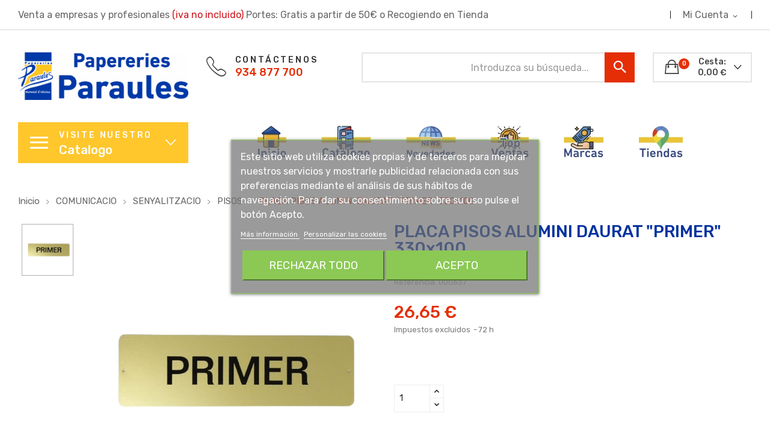

--- FILE ---
content_type: text/html; charset=utf-8
request_url: https://paraules.com/SENYALITZACIO_PISOS/14953-PLACA-PISOS-ALUMINI-DAURAT-PRIMER-330x100-000637.html
body_size: 16514
content:
<!doctype html>
<html lang="es">

  <head>
    
      
  <meta charset="utf-8">


  <meta http-equiv="x-ua-compatible" content="ie=edge">



  <link rel="canonical" href="https://paraules.com/SENYALITZACIO_PISOS/14953-PLACA-PISOS-ALUMINI-DAURAT-PRIMER-330x100-000637.html">

  <title>PLACA PISOS ALUMINI DAURAT  &quot;PRIMER&quot; 330x100</title>
  <meta name="description" content="PLACA PISOS ALUMINI DAURAT  &quot;PRIMER&quot; 330x100">
  <meta name="keywords" content="">
        <link rel="canonical" href="https://paraules.com/SENYALITZACIO_PISOS/14953-PLACA-PISOS-ALUMINI-DAURAT-PRIMER-330x100-000637.html">
    
        



  <meta name="viewport" content="width=device-width, initial-scale=1">



  <link rel="icon" type="image/vnd.microsoft.icon" href="https://paraules.com/img/favicon.ico?1610694626">
  <link rel="shortcut icon" type="image/x-icon" href="https://paraules.com/img/favicon.ico?1610694626">

 
 <script src="https://ajax.googleapis.com/ajax/libs/jquery/3.2.1/jquery.min.js"></script>

    <link rel="stylesheet" href="https://paraules.com/themes/theme_allup2/assets/css/theme.css" type="text/css" media="all">
  <link rel="stylesheet" href="https://paraules.com/modules/ps_socialfollow/views/css/ps_socialfollow.css" type="text/css" media="all">
  <link rel="stylesheet" href="https://fonts.googleapis.com/css?family=Rubik:300,300i,400,400i,500,500i,700,700i,900,900i&amp;display=swap&amp;subset=cyrillic,hebrew,latin-ext" type="text/css" media="all">
  <link rel="stylesheet" href="https://fonts.google.com/specimen/Rubik?selection.family=Rubik:300,300i,400,400i,500,500i,700,700i,900,900i" type="text/css" media="all">
  <link rel="stylesheet" href="https://paraules.com/modules/posslideshows/css/nivo-slider/nivo-slider.css" type="text/css" media="all">
  <link rel="stylesheet" href="https://paraules.com/modules/filterproductspro/views/css/front/product.css" type="text/css" media="all">
  <link rel="stylesheet" href="https://paraules.com/modules/productcomments/views/css/productcomments.css" type="text/css" media="all">
  <link rel="stylesheet" href="https://paraules.com/modules/posrotatorimg/css/posrotatorimg.css" type="text/css" media="all">
  <link rel="stylesheet" href="https://paraules.com/themes/theme_allup2/modules/posmegamenu//views/css/front.css" type="text/css" media="all">
  <link rel="stylesheet" href="https://paraules.com/modules/posmegamenu/views/css/posmegamenu_s_1.css" type="text/css" media="all">
  <link rel="stylesheet" href="https://paraules.com/themes/theme_allup2/modules/posvegamenu//views/css/front.css" type="text/css" media="all">
  <link rel="stylesheet" href="https://paraules.com/modules/posvegamenu/views/css/posvegamenu_s_1.css" type="text/css" media="all">
  <link rel="stylesheet" href="https://paraules.com/modules/posthemeoptions/views/css/posthemeoptions_s_1.css" type="text/css" media="all">
  <link rel="stylesheet" href="https://paraules.com/themes/theme_allup2/modules/postabcateslider/postabcateslider.css" type="text/css" media="all">
  <link rel="stylesheet" href="https://paraules.com/modules/possearchproducts/bootstrap-select.css" type="text/css" media="all">
  <link rel="stylesheet" href="https://paraules.com/modules/lgcookieslaw/views/css/front.css" type="text/css" media="all">
  <link rel="stylesheet" href="https://paraules.com/modules/lgcookieslaw/views/css/lgcookieslaw.css" type="text/css" media="all">
  <link rel="stylesheet" href="https://paraules.com/modules/pedidorapido//views/css/front.css" type="text/css" media="all">
  <link rel="stylesheet" href="https://paraules.com/js/jquery/ui/themes/base/minified/jquery-ui.min.css" type="text/css" media="all">
  <link rel="stylesheet" href="https://paraules.com/js/jquery/ui/themes/base/minified/jquery.ui.theme.min.css" type="text/css" media="all">
  <link rel="stylesheet" href="https://paraules.com/modules/blockwishlist/public/wishlist.css" type="text/css" media="all">
  <link rel="stylesheet" href="https://paraules.com/js/jquery/plugins/fancybox/jquery.fancybox.css" type="text/css" media="all">
  <link rel="stylesheet" href="https://paraules.com/themes/theme_allup2/assets/css/custom.css" type="text/css" media="all">




  

  <script type="text/javascript">
        var CLOSE = "Close Categories";
        var MORE = "More Categories";
        var POS_HOME_PRODUCTTAB_ITEMS = 6;
        var POS_HOME_PRODUCTTAB_LIMIT = 32;
        var POS_HOME_PRODUCTTAB_NAV = true;
        var POS_HOME_PRODUCTTAB_PAGINATION = true;
        var POS_HOME_PRODUCTTAB_SPEED = 500;
        var blockwishlistController = "https:\/\/paraules.com\/module\/blockwishlist\/action";
        var id_lang = 1;
        var lgcookieslaw_block = false;
        var lgcookieslaw_cookie_name = "__lglaw";
        var lgcookieslaw_position = "3";
        var lgcookieslaw_reload = true;
        var lgcookieslaw_session_time = "31536000";
        var possearch_image = 1;
        var possearch_number = 100;
        var prestashop = {"cart":{"products":[],"totals":{"total":{"type":"total","label":"Total","amount":0,"value":"0,00\u00a0\u20ac"},"total_including_tax":{"type":"total","label":"Total (impuestos incl.)","amount":0,"value":"0,00\u00a0\u20ac"},"total_excluding_tax":{"type":"total","label":"Total (impuestos excl.)","amount":0,"value":"0,00\u00a0\u20ac"}},"subtotals":{"products":{"type":"products","label":"Subtotal","amount":0,"value":"0,00\u00a0\u20ac"},"discounts":null,"shipping":{"type":"shipping","label":"Transporte","amount":0,"value":""},"tax":{"type":"tax","label":"Impuestos","amount":0,"value":"0,00\u00a0\u20ac"}},"products_count":0,"summary_string":"0 art\u00edculos","vouchers":{"allowed":1,"added":[]},"discounts":[],"minimalPurchase":0,"minimalPurchaseRequired":""},"currency":{"id":1,"name":"Euro","iso_code":"EUR","iso_code_num":"978","sign":"\u20ac"},"customer":{"lastname":null,"firstname":null,"email":null,"birthday":null,"newsletter":null,"newsletter_date_add":null,"optin":null,"website":null,"company":null,"siret":null,"ape":null,"is_logged":false,"gender":{"type":null,"name":null},"addresses":[]},"language":{"name":"Espa\u00f1ol (Spanish)","iso_code":"es","locale":"es-ES","language_code":"es","is_rtl":"0","date_format_lite":"d\/m\/Y","date_format_full":"d\/m\/Y H:i:s","id":1},"page":{"title":"","canonical":"https:\/\/paraules.com\/SENYALITZACIO_PISOS\/14953-PLACA-PISOS-ALUMINI-DAURAT-PRIMER-330x100-000637.html","meta":{"title":"PLACA PISOS ALUMINI DAURAT  \"PRIMER\" 330x100","description":"PLACA PISOS ALUMINI DAURAT  \"PRIMER\" 330x100","keywords":null,"robots":"index"},"page_name":"product","body_classes":{"lang-es":true,"lang-rtl":false,"country-ES":true,"currency-EUR":true,"layout-full-width":true,"page-product":true,"tax-display-enabled":true,"product-id-14953":true,"product-PLACA PISOS ALUMINI DAURAT  \"PRIMER\" 330x100":true,"product-id-category-516":true,"product-id-manufacturer-61":true,"product-id-supplier-1":true,"product-available-for-order":true},"admin_notifications":[]},"shop":{"name":"Papereries Paraules, S.L.","logo":"https:\/\/paraules.com\/img\/paraules-logo-1610694595.jpg","stores_icon":"https:\/\/paraules.com\/img\/logo_stores.png","favicon":"https:\/\/paraules.com\/img\/favicon.ico"},"urls":{"base_url":"https:\/\/paraules.com\/","current_url":"https:\/\/paraules.com\/SENYALITZACIO_PISOS\/14953-PLACA-PISOS-ALUMINI-DAURAT-PRIMER-330x100-000637.html","shop_domain_url":"https:\/\/paraules.com","img_ps_url":"https:\/\/paraules.com\/img\/","img_cat_url":"https:\/\/paraules.com\/img\/c\/","img_lang_url":"https:\/\/paraules.com\/img\/l\/","img_prod_url":"https:\/\/paraules.com\/img\/p\/","img_manu_url":"https:\/\/paraules.com\/img\/m\/","img_sup_url":"https:\/\/paraules.com\/img\/su\/","img_ship_url":"https:\/\/paraules.com\/img\/s\/","img_store_url":"https:\/\/paraules.com\/img\/st\/","img_col_url":"https:\/\/paraules.com\/img\/co\/","img_url":"https:\/\/paraules.com\/themes\/theme_allup2\/assets\/img\/","css_url":"https:\/\/paraules.com\/themes\/theme_allup2\/assets\/css\/","js_url":"https:\/\/paraules.com\/themes\/theme_allup2\/assets\/js\/","pic_url":"https:\/\/paraules.com\/upload\/","pages":{"address":"https:\/\/paraules.com\/direccion","addresses":"https:\/\/paraules.com\/direcciones","authentication":"https:\/\/paraules.com\/iniciar-sesion","cart":"https:\/\/paraules.com\/carrito","category":"https:\/\/paraules.com\/index.php?controller=category","cms":"https:\/\/paraules.com\/index.php?controller=cms","contact":"https:\/\/paraules.com\/contactenos","discount":"https:\/\/paraules.com\/descuento","guest_tracking":"https:\/\/paraules.com\/seguimiento-pedido-invitado","history":"https:\/\/paraules.com\/historial-compra","identity":"https:\/\/paraules.com\/datos-personales","index":"https:\/\/paraules.com\/","my_account":"https:\/\/paraules.com\/mi-cuenta","order_confirmation":"https:\/\/paraules.com\/confirmacion-pedido","order_detail":"https:\/\/paraules.com\/index.php?controller=order-detail","order_follow":"https:\/\/paraules.com\/seguimiento-pedido","order":"https:\/\/paraules.com\/pedido","order_return":"https:\/\/paraules.com\/index.php?controller=order-return","order_slip":"https:\/\/paraules.com\/facturas-abono","pagenotfound":"https:\/\/paraules.com\/pagina-no-encontrada","password":"https:\/\/paraules.com\/recuperar-contrase\u00f1a","pdf_invoice":"https:\/\/paraules.com\/index.php?controller=pdf-invoice","pdf_order_return":"https:\/\/paraules.com\/index.php?controller=pdf-order-return","pdf_order_slip":"https:\/\/paraules.com\/index.php?controller=pdf-order-slip","prices_drop":"https:\/\/paraules.com\/productos-rebajados","product":"https:\/\/paraules.com\/index.php?controller=product","search":"https:\/\/paraules.com\/busqueda","sitemap":"https:\/\/paraules.com\/mapa del sitio","stores":"https:\/\/paraules.com\/tiendas","supplier":"https:\/\/paraules.com\/proveedor","register":"https:\/\/paraules.com\/iniciar-sesion?create_account=1","order_login":"https:\/\/paraules.com\/pedido?login=1"},"alternative_langs":[],"theme_assets":"\/themes\/theme_allup2\/assets\/","actions":{"logout":"https:\/\/paraules.com\/?mylogout="},"no_picture_image":{"bySize":{"small_default":{"url":"https:\/\/paraules.com\/img\/p\/es-default-small_default.jpg","width":98,"height":98},"cart_default":{"url":"https:\/\/paraules.com\/img\/p\/es-default-cart_default.jpg","width":125,"height":125},"home_default":{"url":"https:\/\/paraules.com\/img\/p\/es-default-home_default.jpg","width":360,"height":360},"medium_default":{"url":"https:\/\/paraules.com\/img\/p\/es-default-medium_default.jpg","width":452,"height":452},"large_default":{"url":"https:\/\/paraules.com\/img\/p\/es-default-large_default.jpg","width":600,"height":600}},"small":{"url":"https:\/\/paraules.com\/img\/p\/es-default-small_default.jpg","width":98,"height":98},"medium":{"url":"https:\/\/paraules.com\/img\/p\/es-default-home_default.jpg","width":360,"height":360},"large":{"url":"https:\/\/paraules.com\/img\/p\/es-default-large_default.jpg","width":600,"height":600},"legend":""}},"configuration":{"display_taxes_label":true,"display_prices_tax_incl":false,"is_catalog":false,"show_prices":true,"opt_in":{"partner":true},"quantity_discount":{"type":"price","label":"Precio unitario"},"voucher_enabled":1,"return_enabled":0},"field_required":[],"breadcrumb":{"links":[{"title":"Inicio","url":"https:\/\/paraules.com\/"},{"title":"COMUNICACIO","url":"https:\/\/paraules.com\/5-COMUNICACIO"},{"title":"SENYALITZACIO","url":"https:\/\/paraules.com\/278-COMUNICACIO_SENYALITZACIO"},{"title":"PISOS","url":"https:\/\/paraules.com\/516-SENYALITZACIO_PISOS"},{"title":"PLACA PISOS ALUMINI DAURAT  \"PRIMER\" 330x100","url":"https:\/\/paraules.com\/SENYALITZACIO_PISOS\/14953-PLACA-PISOS-ALUMINI-DAURAT-PRIMER-330x100-000637.html"}],"count":5},"link":{"protocol_link":"https:\/\/","protocol_content":"https:\/\/"},"time":1769912764,"static_token":"27e10988b4a9096fa284a330463053fe","token":"840eaf5460245049685330d649d7fa76","debug":false};
        var productsAlreadyTagged = [];
        var removeFromWishlistUrl = "https:\/\/paraules.com\/module\/blockwishlist\/action?action=deleteProductFromWishlist";
        var wishlistAddProductToCartUrl = "https:\/\/paraules.com\/module\/blockwishlist\/action?action=addProductToCart";
        var wishlistUrl = "https:\/\/paraules.com\/module\/blockwishlist\/view";
      </script>



  <style type="text/css">
.animation1 {
	 -webkit-transition-duration: 500ms !important;
    -moz-transition-duration: 500ms !important;
    -o-transition-duration: 500ms !important;
    transition-duration: 500ms !important;
}

</style>



    
  <meta property="og:type" content="product">
  <meta property="og:url" content="https://paraules.com/SENYALITZACIO_PISOS/14953-PLACA-PISOS-ALUMINI-DAURAT-PRIMER-330x100-000637.html">
  <meta property="og:title" content="PLACA PISOS ALUMINI DAURAT  &quot;PRIMER&quot; 330x100">
  <meta property="og:site_name" content="Papereries Paraules, S.L.">
  <meta property="og:description" content="PLACA PISOS ALUMINI DAURAT  &quot;PRIMER&quot; 330x100">
  <meta property="og:image" content="https://paraules.com/33540-large_default/PLACA-PISOS-ALUMINI-DAURAT-PRIMER-330x100.jpg">
  <meta property="product:pretax_price:amount" content="26.65">
  <meta property="product:pretax_price:currency" content="EUR">
  <meta property="product:price:amount" content="26.65">
  <meta property="product:price:currency" content="EUR">
  
  </head>

  <body itemscope itemtype="http://schema.org/WebPage" id="product"  class="lang-es country-es currency-eur layout-full-width page-product tax-display-enabled product-id-14953 product-placa-pisos-alumini-daurat-primer-330x100 product-id-category-516 product-id-manufacturer-61 product-id-supplier-1 product-available-for-order"> 

    
      
    

    <main>
      
              

      <header id="header">
        
          
<div class="header-banner">
	
</div>



<nav class="header-nav">
	<div class="container-fluid"> 
		<div class="hidden-md-down">
			  <div id="_desktop_static">
<div class="static-nav">Venta a empresas y profesionales <span style="color: #d0121a;">(iva no incluido)</span> Portes: Gratis a partir de 50€ o Recogiendo en Tienda</div>
</div>
<div id="_desktop_user_info">
	<div class="user-info-block selector-block">
		<div class="currency-selector localiz_block dropdown js-dropdown">
			<button data-target="#" data-toggle="dropdown" class=" btn-unstyle hidden-md-down">
			  <span class="expand-more">Mi Cuenta</span>
			  <i class="material-icons">expand_more</i>
			</button>
			<button data-target="#" data-toggle="dropdown" class=" btn-unstyle hidden-lg-up">
				<i class="icon-user"></i>
			</button>
			<ul class="dropdown-menu">
			<li>
				<a href="https://paraules.com/mi-cuenta" rel="nofollow" class="dropdown-item">Mi cuenta</a>
			</li>
			<li>
			<li>
				<a href="https://paraules.com/carrito?action=show" class="dropdown-item" >Tramitar Pedido</a>
			</li>
			<li>
								  <a
					href="https://paraules.com/mi-cuenta"
					title="Acceda a su cuenta de cliente"
					rel="nofollow" class="dropdown-item"
				  >
					<span>Iniciar sesión</span>
				  </a>
			  </li>
						</ul>
		</div>
	</div>
	
</div>
<div id="_desktop_wishtlist">
	<div class="wishtlist_top">
			</div>
</div>
		</div>
		<div class="hidden-lg-up  mobile">
			<div class="row row-mobile">
				<div class="col-mobile col-md-4 col-xs-4">
					<div class="float-xs-left" id="menu-icon">
						<i class="icon-menu"></i>
					</div>
					<div id="mobile_top_menu_wrapper" class="row hidden-lg-up" style="display:none;">
						<div class="top-header-mobile">
							<div id="_mobile_social"></div>							
							<div id="_mobile_compare"></div>
							<div id="_mobile_wishtlist"></div>
						</div>
						<div id="_mobile_currency_selector"></div>
						<div id="_mobile_language_selector"></div>				
						<div class="menu-close"> 
							menu <i class="material-icons float-xs-right">arrow_back</i>
						</div>
						<div class="menu-tabs">							
							<div class="js-top-menu-bottom">												
								<div id="_mobile_megamenu"></div>
								<div id="_mobile_vegamenu"></div>
							</div>
							
						</div>
					 </div>
				</div>
				<div class="col-mobile col-md-4 col-xs-4">
					<div class="top-logo" id="_mobile_logo"></div>
				</div>
				<div class="col-mobile col-md-4 col-xs-4">				
					<div id="_mobile_cart_block"></div>
					<div id="_mobile_user_info"></div>
				</div>
			</div>
			<div id="_mobile_search_category"></div>
		</div>
	</div>
</nav>



<div class="header-top hidden-md-down">
	<div class="container-fluid">
		<div class="row">
			<div class="col col col-lg-3" id="_desktop_logo">
								<a href="https://paraules.com/">
				<img class="logo img-responsive" src="https://paraules.com/img/paraules-logo-1610694595.jpg" alt="Papereries Paraules, S.L.">
				</a>
							</div>
			<div class=" col col-lg-9 col-sm-12 position-static">	
				<div id="_desktop_contact_link">
  <div class="contact-link">
		<i class="icon ion-ios-telephone-outline"></i>
	<div class="phone">
		<span>Contáctenos</span>
		<a href="tel:934 877 700">934 877 700</a> 
	</div>
	  </div>
</div>
<div id="_desktop_cart_block">
	<div class="blockcart cart-preview" data-refresh-url="//paraules.com/module/ps_shoppingcart/ajax" data-cartitems="0">
		<div class="button_cart">
			<a rel="nofollow" href="//paraules.com/carrito?action=show" class="desktop hidden-md-down">
				 <i class="icon ion-bag"></i> 
				 <span class="text">Cesta:</span>
				 <span class="item_total">0,00 €</span>
				 <span class="item_count">0</span>
			</a>
			<a rel="nofollow" href="//paraules.com/carrito?action=show" class="mobile hidden-lg-up">
				<i class="icon-shopping-cart"></i> 
				<span class="item_count">0</span>
			</a>
		</div>
		<div class="popup_cart">
			<div class="content-cart">
				<div class="mini_cart_arrow"></div>
				<ul>
				  				</ul>
				<div class="price_content">
					<div class="cart-subtotals">
					  						<div class="products price_inline">
						  <span class="label">Subtotal</span>
						  <span class="value">0,00 €</span>
						</div>
					  						<div class=" price_inline">
						  <span class="label"></span>
						  <span class="value"></span>
						</div>
					  						<div class="shipping price_inline">
						  <span class="label">Transporte</span>
						  <span class="value"></span>
						</div>
					  						<div class="tax price_inline">
						  <span class="label">Impuestos</span>
						  <span class="value">0,00 €</span>
						</div>
					  					</div>
					<div class="cart-total price_inline">
					  <span class="label">Total</span>
					  <span class="value">0,00 €</span> 
					</div>
				</div>
				<div class="checkout">
					<a href="//paraules.com/carrito?action=show" class="btn btn-primary">Tramitar Pedido</a> 
				</div>
			</div>
		</div>
	</div>
</div>
<!-- pos search module TOP -->
<div id="_desktop_search_category">
	<div id="pos_search_top" class="col-lg-6 col-md-5 col-sm-12 col-xs-12">
		<form method="get" action="search" id="searchbox" class="form-inline form_search"  data-search-controller-url="/modules/possearchproducts/SearchProducts.php">
			<label for="pos_query_top"><!-- image on background --></label>
			<input type="hidden" name="controller" value="search">  
			<div class="pos_search form-group">
				  
			</div>
			<input type="text" name="s" value="" placeholder="Introduzca su búsqueda... " id="pos_query_top" class="search_query form-control ac_input" >
			<button type="submit" class="btn btn-default search_submit">
				<i class="icon ion-android-search"></i>
				<!-- Search -->
			</button>
		</form>
	</div>
</div>

<!-- /pos search module TOP -->

			</div>
			
		</div>
	</div>

</div>
<div class="header-bottom hidden-md-down">
	<div class="container-fluid">
		<div class="row">
			<div class=" col-md-3 col-sm-12">
				
<div id="_desktop_vegamenu">
<div class="pos-menu-vertical" data-more-less="20">
	<h3 class="title_vertical hidden-md-down"><span class="title_des">Visite Nuestro</span>Catalogo </h3>
	<ul class="menu-content"> 
			 			
				<li class="menu-item menu-item3   ">
					
					<a href="https://paraules.com/3-ARXIU" >
						
												<span>ARXIU</span>
																	</a>
					 
																				</li>
			 			
				<li class="menu-item menu-item4   ">
					
					<a href="https://paraules.com/4-COMPLEMENTS-OFI" >
						
												<span>COMPLEMENTS OFICINA</span>
																	</a>
					 
																				</li>
			 			
				<li class="menu-item menu-item5   ">
					
					<a href="https://paraules.com/6-ESCOLAR" >
						
												<span>ESCOLAR</span>
																	</a>
					 
																				</li>
			 			
				<li class="menu-item menu-item6   ">
					
					<a href="https://paraules.com/7-ESCRIPTURA-CORREC" >
						
												<span>ESCRIPTURA, CORREC.</span>
																	</a>
					 
																				</li>
			 			
				<li class="menu-item menu-item7   ">
					
					<a href="https://paraules.com/8-FERRETERIA" >
						
												<span>FERRETERIA</span>
																	</a>
					 
																				</li>
			 			
				<li class="menu-item menu-item8   ">
					
					<a href="https://paraules.com/9-INFORMATICA" >
						
												<span>INFORMATICA</span>
																	</a>
					 
																				</li>
			 			
				<li class="menu-item menu-item9   ">
					
					<a href="https://paraules.com/10-" >
						
												<span>LLEURE</span>
																	</a>
					 
																				</li>
			 			
				<li class="menu-item menu-item10   ">
					
					<a href="https://paraules.com/11-MANIPULATS-PAPER" >
						
												<span>MANIPULATS PAPER</span>
																	</a>
					 
																				</li>
			 			
				<li class="menu-item menu-item11   ">
					
					<a href="https://paraules.com/12-MAQUINES-OFICINA" >
						
												<span>MAQUINES OFICINA</span>
																	</a>
					 
																				</li>
			 			
				<li class="menu-item menu-item12   ">
					
					<a href="https://paraules.com/13-MOBILIARI" >
						
												<span>MOBILIARI</span>
																	</a>
					 
																				</li>
			 			
				<li class="menu-item menu-item13   ">
					
					<a href="https://paraules.com/14-PAPER" >
						
												<span>PAPER</span>
																	</a>
					 
																				</li>
			 			
				<li class="menu-item menu-item16  hasChild ">
					
					<a href="https://public.midocean.com/Images/Catalogues%202023/09_23.1%20GIFTS_SPA_EUR_vr.pdf"  target="_blank" >
						
												<span>REGALS PERSONALITZATS</span>
												 <i class="hidden-md-down icon_sub icon-chevron-right"></i>					</a>
					 
																															</li>
			 			
				<li class="menu-item menu-item14   ">
					
					<a href="https://paraules.com/15-SERVEIS-GENERALS" >
						
												<span>SERVEIS GENERALS</span>
																	</a>
					 
																				</li>
			 			
				<li class="menu-item menu-item15   ">
					
					<a href="https://paraules.com/16-TECNOLOGIA" >
						
												<span>TECNOLOGIA</span>
																	</a>
					 
																				</li>
			</ul>
	
</div>
</div>

			</div>
			<div class=" col-md-9 col-sm-12">
				<div id="_desktop_megamenu" class="use-sticky megamenu_center">
<div class="pos-menu-horizontal">
	<ul class="menu-content"> 
			 			
				<li class=" menu-item menu-item14   ">
					
						<a href="https://paraules.com/" >
						
												<img class="img-icon" src="https://paraules.com/img/cms/Ico Inicio.jpg" alt=""/>
												<span></span>
																	</a>
					 
																				</li>
			 			
				<li class=" menu-item menu-item11   ">
					
						<a href="https://paraules.com/2-inicio" >
						
												<img class="img-icon" src="https://paraules.com/img/cms/Ico Catalogo.jpg" alt=""/>
												<span></span>
																	</a>
					 
																				</li>
			 			
				<li class=" menu-item menu-item17   ">
					
						<a href="https://paraules.com/novedades" >
						
												<img class="img-icon" src="https://paraules.com/img/cms/Ico Novedades.jpg" alt=""/>
												<span></span>
																	</a>
					 
																				</li>
			 			
				<li class=" menu-item menu-item10   ">
					
						<a href="https://paraules.com/mas-vendidos" >
						
												<img class="img-icon" src="https://paraules.com/img/cms/Ico Top Ventas.jpg" alt=""/>
												<span> </span>
																	</a>
					 
																				</li>
			 			
				<li class=" menu-item menu-item8   ">
					
						<a href="https://paraules.com/brands" >
						
												<img class="img-icon" src="https://paraules.com/img/cms/Ico Marcas.jpg" alt=""/>
												<span> </span>
																	</a>
					 
																				</li>
			 			
				<li class=" menu-item menu-item6   ">
					
						<a href="https://www.google.com/maps/search/papereries+paraules+barcelona"  target="_blank" >
						
												<img class="img-icon" src="https://paraules.com/img/cms/Ico Tiendas.jpg" alt=""/>
												<span></span>
																	</a>
					 
																				</li>
			</ul>
	
</div>
</div>
			</div>
		</div>
	</div>
</div>



        
		
			<div class="breadcrumb_container " data-depth="5">
	<div class="container-fluid">
		<nav data-depth="5" class="breadcrumb">
		  <ol itemscope itemtype="http://schema.org/BreadcrumbList">
			
			  				
				  <li itemprop="itemListElement" itemscope itemtype="http://schema.org/ListItem">
					<a itemprop="item" href="https://paraules.com/">
					  <span itemprop="name">Inicio</span>
					</a>
					<meta itemprop="position" content="1">
				  </li>
				
			  				
				  <li itemprop="itemListElement" itemscope itemtype="http://schema.org/ListItem">
					<a itemprop="item" href="https://paraules.com/5-COMUNICACIO">
					  <span itemprop="name">COMUNICACIO</span>
					</a>
					<meta itemprop="position" content="2">
				  </li>
				
			  				
				  <li itemprop="itemListElement" itemscope itemtype="http://schema.org/ListItem">
					<a itemprop="item" href="https://paraules.com/278-COMUNICACIO_SENYALITZACIO">
					  <span itemprop="name">SENYALITZACIO</span>
					</a>
					<meta itemprop="position" content="3">
				  </li>
				
			  				
				  <li itemprop="itemListElement" itemscope itemtype="http://schema.org/ListItem">
					<a itemprop="item" href="https://paraules.com/516-SENYALITZACIO_PISOS">
					  <span itemprop="name">PISOS</span>
					</a>
					<meta itemprop="position" content="4">
				  </li>
				
			  				
				  <li itemprop="itemListElement" itemscope itemtype="http://schema.org/ListItem">
					<a itemprop="item" href="https://paraules.com/SENYALITZACIO_PISOS/14953-PLACA-PISOS-ALUMINI-DAURAT-PRIMER-330x100-000637.html">
					  <span itemprop="name">PLACA PISOS ALUMINI DAURAT  &quot;PRIMER&quot; 330x100</span>
					</a>
					<meta itemprop="position" content="5">
				  </li>
				
			  			
		  </ol>
		</nav>
	</div>
</div>

		
	  </header>
	         
        
<aside id="notifications">
  <div class="container">
    
    
    
      </div>
</aside>
      
     <div id="wrapper" class="wrapper_top">
        
        <div class="container-fluid">
			<div class="row">
			  

			  
  <div id="content-wrapper" class="col-xs-12">
    
    

  <section id="main" itemscope itemtype="https://schema.org/Product">
    <meta itemprop="url" content="https://paraules.com/SENYALITZACIO_PISOS/14953-PLACA-PISOS-ALUMINI-DAURAT-PRIMER-330x100-000637.html">

    <div class="row">
      <div class=" col-md-6 ">
        
          <section class="page-content" id="content">
            
            
              
					<div class="images-container left_vertical"> 
		
		<ul class="product-images slider-nav">
						<div class="thumb-container">
				<div>
				<img 
				  class="thumb js-thumb  selected "
				  src="https://paraules.com/33540-home_default/PLACA-PISOS-ALUMINI-DAURAT-PRIMER-330x100.jpg"
				  alt="PLACA PISOS ALUMINI DEURAT &quot;PRIMER&quot;"
				  title="PLACA PISOS ALUMINI DEURAT &quot;PRIMER&quot;"
				  itemprop="image"
				>
				</div>
			</div>
					</ul>
		
	  
	   <div class="product-view_content">
		  
			<ul class="product-flag">
			  			</ul>
		  
		<div class="product-cover slider-for">
		 		 <div class="thumb-item">
		  		  <div class="easyzoom easyzoom--overlay">
		  <a href="https://paraules.com/33540-large_default/PLACA-PISOS-ALUMINI-DAURAT-PRIMER-330x100.jpg">
		   <img class=""  style="width:100%;" src="https://paraules.com/33540-large_default/PLACA-PISOS-ALUMINI-DAURAT-PRIMER-330x100.jpg" alt="PLACA PISOS ALUMINI DEURAT &quot;PRIMER&quot;" title="PLACA PISOS ALUMINI DEURAT &quot;PRIMER&quot;" itemprop="image">
		  </a>
		  </div>

		  		   </div>
		 		</div>
		</div>
	  
	</div>



 <script type="text/javascript">
	$(document).ready(function() {
	$('.images-container .slider-for').slick({
	   slidesToShow: 1,
	   slidesToScroll: 1,
	   focusOnSelect: true,
	   arrows: true, 
	   fade: true,
	   infinite: true,
	   lazyLoad: 'ondemand',
	   asNavFor: '.slider-nav'
	 });
	  if (1 == 0) {
		 $('.images-container .slider-nav').slick({
		   slidesToShow: 4,
		   slidesToScroll: 1,
		   asNavFor: '.slider-for',
		   dots: false, 
		   arrows: true, 
		   infinite: true,
		   focusOnSelect: true
		 });
	 }else {
	 $('.images-container .slider-nav').slick({
	   slidesToShow: 4,
	   slidesToScroll: 1,
	   asNavFor: '.slider-for',
	   vertical:true,
	   dots: false, 
	   arrows: true, 
	   infinite: true,
	   focusOnSelect: true,
	   responsive: [
	   	{
		  breakpoint: 991,
		  settings: {
			slidesToShow: 2, 
			slidesToScroll: 1,
		  }
		},
		{
		  breakpoint: 767,
		  settings: {
			slidesToShow: 4, 
			slidesToScroll: 1,
		  }
		},
		{
		  breakpoint: 543,
		  settings: {
			slidesToShow: 3, 
			slidesToScroll: 1,
		  }
		},
		{
		  breakpoint: 399,
		  settings: {
			slidesToShow: 2,
			slidesToScroll: 1, 
		  }
		}
		]
	 });
	 }
	 
	 $('.images-container .slider-for').slickLightbox({
			src: 'src',
			itemSelector: '.thumb-item img'
	 });
	 	if($(window).width() >= 992) 
		{
			var $easyzoom = $('.images-container .easyzoom').easyZoom(); 
		}
	$(window).resize(function(){
		if($(window).width() >= 992)
		{
			 var $easyzoom = $('.images-container .easyzoom').easyZoom();  
			$('.easyzoom--overlay').addClass('easyzoom');
		}
		else
		{
			$('.easyzoom--overlay').removeClass('easyzoom'); 	
		}
	});
});
</script>                         
            
          </section>
        
        </div>
        <div class=" col-md-6 ">
			<div class="content_info">
				
					
					  <h1 class="h1 namne_details" itemprop="name">PLACA PISOS ALUMINI DAURAT  &quot;PRIMER&quot; 330x100</h1>
					
				
				<p class="reference">Referencia:<span> 000637</span></p>
				
			  
				  <div class="product-prices">
    
          

    
      <div
        class="product-price h5 "
        itemprop="offers"
        itemscope
        itemtype="https://schema.org/Offer"
      >
        <link itemprop="availability" href="https://schema.org/PreOrder"/>
        <meta itemprop="priceCurrency" content="EUR">

        <div class="current-price">
          <span itemprop="price" content="26.65">26,65 €</span>

                  </div>

        
                  
      </div>
    

    
          

    
          

    
          

    

    <div class="tax-shipping-delivery-label">
              Impuestos excluidos
            
      
                        <span class="delivery-information">72 h</span>
                  </div>
  </div>
			  

			  <div class="product-information">
				
				  <div id="product-description-short-14953" class="product-description-short" itemprop="description">
</div>
				

				
				<div class="product-actions">
				  
					<form action="https://paraules.com/carrito" method="post" id="add-to-cart-or-refresh">
					  <input type="hidden" name="token" value="27e10988b4a9096fa284a330463053fe">
					  <input type="hidden" name="id_product" value="14953" id="product_page_product_id">
					  <input type="hidden" name="id_customization" value="0" id="product_customization_id">

					  
						<div class="product-variants">
  </div>
					  

					  
											  

					  
						<section class="product-discounts">
  </section>
					  

					  
						<div class="product-add-to-cart">
      <span class="control-label">Cantidad</span>

    
      <div class="product-quantity clearfix">
        <div class="qty">
          <input
            type="text"
            name="qty"
            id="quantity_wanted"
            value="1"
            class="input-group"
            min="1"
            aria-label="Cantidad"
          >
        </div>

        <div class="add">
          <button
            class="btn btn-primary add-to-cart"
            data-button-action="add-to-cart"
            type="submit"
                      >
            <i class="icon ion-bag"></i>
            Añadir a la cesta
          </button>
        </div>
      </div>
    

    
      <span id="product-availability">
                              <i class="material-icons rtl-no-flip product-available">&#xE5CA;</i>
                    pendiente de recibir
              </span>
    
    
    
      <p class="product-minimal-quantity">
              </p>
    
  </div>
					  

					  
						<div class="product-additional-info">
  

      <div class="social-sharing">
      <span>Compartir</span>
      <ul>
                  <li class="facebook"><a href="https://www.facebook.com/sharer.php?u=https%3A%2F%2Fparaules.com%2FSENYALITZACIO_PISOS%2F14953-PLACA-PISOS-ALUMINI-DAURAT-PRIMER-330x100-000637.html" title="Compartir" target="_blank">Compartir</a></li>
                  <li class="twitter"><a href="https://twitter.com/intent/tweet?text=PLACA+PISOS+ALUMINI+DAURAT++%22PRIMER%22+330x100 https%3A%2F%2Fparaules.com%2FSENYALITZACIO_PISOS%2F14953-PLACA-PISOS-ALUMINI-DAURAT-PRIMER-330x100-000637.html" title="Tuitear" target="_blank">Tuitear</a></li>
                  <li class="pinterest"><a href="https://www.pinterest.com/pin/create/button/?url=https%3A%2F%2Fparaules.com%2FSENYALITZACIO_PISOS%2F14953-PLACA-PISOS-ALUMINI-DAURAT-PRIMER-330x100-000637.html/&amp;media=https%3A%2F%2Fparaules.com%2F33540%2FPLACA-PISOS-ALUMINI-DAURAT-PRIMER-330x100.jpg&amp;description=PLACA+PISOS+ALUMINI+DAURAT++%22PRIMER%22+330x100" title="Pinterest" target="_blank">Pinterest</a></li>
              </ul>
    </div>
  

</div>
					  

					  					  
					</form>
				  

				</div>

				
				  
				 
			</div>
		  </div>
      </div>
    </div>
	<div class="row">
		<div class="col-xs-12">
			
            <div class="tabs ">  
                <ul class="nav nav-tabs" role="tablist">
                                      <li class="nav-item">
                       <a
                         class="nav-link active"
                         data-toggle="tab"
                         href="#description"
                         role="tab"
                         aria-controls="description"
                          aria-selected="true">Descripción</a>
                    </li>
                                    <li class="nav-item">
                    <a
                      class="nav-link"
                      data-toggle="tab"
                      href="#product-details"
                      role="tab"
                      aria-controls="product-details"
                      >Detalles del producto</a>
                  </li>
				  
                                                    </ul>

                <div class="tab-content" id="tab-content">
                 <div class="tab-pane fade in active" id="description" role="tabpanel">
                   
                     <div class="product-description">
</div>
                   
                 </div>

                 
                   <div class="tab-pane fade"
     id="product-details"
     data-product="{&quot;id_shop_default&quot;:&quot;1&quot;,&quot;id_manufacturer&quot;:&quot;61&quot;,&quot;id_supplier&quot;:&quot;1&quot;,&quot;reference&quot;:&quot;000637&quot;,&quot;is_virtual&quot;:&quot;0&quot;,&quot;delivery_in_stock&quot;:null,&quot;delivery_out_stock&quot;:null,&quot;id_category_default&quot;:&quot;516&quot;,&quot;on_sale&quot;:&quot;0&quot;,&quot;online_only&quot;:&quot;0&quot;,&quot;ecotax&quot;:0,&quot;minimal_quantity&quot;:&quot;1&quot;,&quot;low_stock_threshold&quot;:null,&quot;low_stock_alert&quot;:&quot;0&quot;,&quot;price&quot;:&quot;26,65\u00a0\u20ac&quot;,&quot;unity&quot;:null,&quot;unit_price_ratio&quot;:&quot;0.000000&quot;,&quot;additional_shipping_cost&quot;:&quot;0.000000&quot;,&quot;customizable&quot;:&quot;0&quot;,&quot;text_fields&quot;:&quot;0&quot;,&quot;uploadable_files&quot;:&quot;0&quot;,&quot;redirect_type&quot;:&quot;404&quot;,&quot;id_type_redirected&quot;:&quot;0&quot;,&quot;available_for_order&quot;:&quot;1&quot;,&quot;available_date&quot;:&quot;2025-08-06&quot;,&quot;show_condition&quot;:&quot;1&quot;,&quot;condition&quot;:&quot;new&quot;,&quot;show_price&quot;:&quot;1&quot;,&quot;indexed&quot;:&quot;1&quot;,&quot;visibility&quot;:&quot;both&quot;,&quot;cache_default_attribute&quot;:&quot;0&quot;,&quot;advanced_stock_management&quot;:&quot;0&quot;,&quot;date_add&quot;:&quot;2021-05-16 00:00:00&quot;,&quot;date_upd&quot;:&quot;2021-05-16 00:00:00&quot;,&quot;pack_stock_type&quot;:&quot;3&quot;,&quot;meta_description&quot;:&quot;PLACA PISOS ALUMINI DAURAT  \&quot;PRIMER\&quot; 330x100&quot;,&quot;meta_keywords&quot;:null,&quot;meta_title&quot;:&quot;PLACA PISOS ALUMINI DAURAT  \&quot;PRIMER\&quot; 330x100&quot;,&quot;link_rewrite&quot;:&quot;PLACA-PISOS-ALUMINI-DAURAT-PRIMER-330x100&quot;,&quot;name&quot;:&quot;PLACA PISOS ALUMINI DAURAT  \&quot;PRIMER\&quot; 330x100&quot;,&quot;description&quot;:&quot;\r\n&quot;,&quot;description_short&quot;:&quot;\r\n&quot;,&quot;available_now&quot;:null,&quot;available_later&quot;:null,&quot;id&quot;:14953,&quot;id_product&quot;:14953,&quot;out_of_stock&quot;:2,&quot;new&quot;:0,&quot;id_product_attribute&quot;:0,&quot;quantity_wanted&quot;:1,&quot;extraContent&quot;:[],&quot;allow_oosp&quot;:1,&quot;category&quot;:&quot;SENYALITZACIO_PISOS&quot;,&quot;category_name&quot;:&quot;PISOS&quot;,&quot;link&quot;:&quot;https:\/\/paraules.com\/SENYALITZACIO_PISOS\/14953-PLACA-PISOS-ALUMINI-DAURAT-PRIMER-330x100-000637.html&quot;,&quot;attribute_price&quot;:0,&quot;price_tax_exc&quot;:26.65,&quot;price_without_reduction&quot;:26.65,&quot;reduction&quot;:0,&quot;specific_prices&quot;:false,&quot;quantity&quot;:0,&quot;quantity_all_versions&quot;:0,&quot;id_image&quot;:&quot;es-default&quot;,&quot;features&quot;:[],&quot;attachments&quot;:[],&quot;virtual&quot;:0,&quot;pack&quot;:0,&quot;packItems&quot;:[],&quot;nopackprice&quot;:0,&quot;customization_required&quot;:false,&quot;rate&quot;:21,&quot;tax_name&quot;:&quot;IVA ES 21%&quot;,&quot;ecotax_rate&quot;:0,&quot;unit_price&quot;:&quot;&quot;,&quot;customizations&quot;:{&quot;fields&quot;:[]},&quot;id_customization&quot;:0,&quot;is_customizable&quot;:false,&quot;show_quantities&quot;:false,&quot;quantity_label&quot;:&quot;Art\u00edculo&quot;,&quot;quantity_discounts&quot;:[],&quot;customer_group_discount&quot;:0,&quot;images&quot;:[{&quot;bySize&quot;:{&quot;small_default&quot;:{&quot;url&quot;:&quot;https:\/\/paraules.com\/33540-small_default\/PLACA-PISOS-ALUMINI-DAURAT-PRIMER-330x100.jpg&quot;,&quot;width&quot;:98,&quot;height&quot;:98},&quot;cart_default&quot;:{&quot;url&quot;:&quot;https:\/\/paraules.com\/33540-cart_default\/PLACA-PISOS-ALUMINI-DAURAT-PRIMER-330x100.jpg&quot;,&quot;width&quot;:125,&quot;height&quot;:125},&quot;home_default&quot;:{&quot;url&quot;:&quot;https:\/\/paraules.com\/33540-home_default\/PLACA-PISOS-ALUMINI-DAURAT-PRIMER-330x100.jpg&quot;,&quot;width&quot;:360,&quot;height&quot;:360},&quot;medium_default&quot;:{&quot;url&quot;:&quot;https:\/\/paraules.com\/33540-medium_default\/PLACA-PISOS-ALUMINI-DAURAT-PRIMER-330x100.jpg&quot;,&quot;width&quot;:452,&quot;height&quot;:452},&quot;large_default&quot;:{&quot;url&quot;:&quot;https:\/\/paraules.com\/33540-large_default\/PLACA-PISOS-ALUMINI-DAURAT-PRIMER-330x100.jpg&quot;,&quot;width&quot;:600,&quot;height&quot;:600}},&quot;small&quot;:{&quot;url&quot;:&quot;https:\/\/paraules.com\/33540-small_default\/PLACA-PISOS-ALUMINI-DAURAT-PRIMER-330x100.jpg&quot;,&quot;width&quot;:98,&quot;height&quot;:98},&quot;medium&quot;:{&quot;url&quot;:&quot;https:\/\/paraules.com\/33540-home_default\/PLACA-PISOS-ALUMINI-DAURAT-PRIMER-330x100.jpg&quot;,&quot;width&quot;:360,&quot;height&quot;:360},&quot;large&quot;:{&quot;url&quot;:&quot;https:\/\/paraules.com\/33540-large_default\/PLACA-PISOS-ALUMINI-DAURAT-PRIMER-330x100.jpg&quot;,&quot;width&quot;:600,&quot;height&quot;:600},&quot;legend&quot;:&quot;PLACA PISOS ALUMINI DEURAT \&quot;PRIMER\&quot;&quot;,&quot;id_image&quot;:&quot;33540&quot;,&quot;cover&quot;:&quot;1&quot;,&quot;position&quot;:&quot;1&quot;,&quot;associatedVariants&quot;:[]}],&quot;cover&quot;:{&quot;bySize&quot;:{&quot;small_default&quot;:{&quot;url&quot;:&quot;https:\/\/paraules.com\/33540-small_default\/PLACA-PISOS-ALUMINI-DAURAT-PRIMER-330x100.jpg&quot;,&quot;width&quot;:98,&quot;height&quot;:98},&quot;cart_default&quot;:{&quot;url&quot;:&quot;https:\/\/paraules.com\/33540-cart_default\/PLACA-PISOS-ALUMINI-DAURAT-PRIMER-330x100.jpg&quot;,&quot;width&quot;:125,&quot;height&quot;:125},&quot;home_default&quot;:{&quot;url&quot;:&quot;https:\/\/paraules.com\/33540-home_default\/PLACA-PISOS-ALUMINI-DAURAT-PRIMER-330x100.jpg&quot;,&quot;width&quot;:360,&quot;height&quot;:360},&quot;medium_default&quot;:{&quot;url&quot;:&quot;https:\/\/paraules.com\/33540-medium_default\/PLACA-PISOS-ALUMINI-DAURAT-PRIMER-330x100.jpg&quot;,&quot;width&quot;:452,&quot;height&quot;:452},&quot;large_default&quot;:{&quot;url&quot;:&quot;https:\/\/paraules.com\/33540-large_default\/PLACA-PISOS-ALUMINI-DAURAT-PRIMER-330x100.jpg&quot;,&quot;width&quot;:600,&quot;height&quot;:600}},&quot;small&quot;:{&quot;url&quot;:&quot;https:\/\/paraules.com\/33540-small_default\/PLACA-PISOS-ALUMINI-DAURAT-PRIMER-330x100.jpg&quot;,&quot;width&quot;:98,&quot;height&quot;:98},&quot;medium&quot;:{&quot;url&quot;:&quot;https:\/\/paraules.com\/33540-home_default\/PLACA-PISOS-ALUMINI-DAURAT-PRIMER-330x100.jpg&quot;,&quot;width&quot;:360,&quot;height&quot;:360},&quot;large&quot;:{&quot;url&quot;:&quot;https:\/\/paraules.com\/33540-large_default\/PLACA-PISOS-ALUMINI-DAURAT-PRIMER-330x100.jpg&quot;,&quot;width&quot;:600,&quot;height&quot;:600},&quot;legend&quot;:&quot;PLACA PISOS ALUMINI DEURAT \&quot;PRIMER\&quot;&quot;,&quot;id_image&quot;:&quot;33540&quot;,&quot;cover&quot;:&quot;1&quot;,&quot;position&quot;:&quot;1&quot;,&quot;associatedVariants&quot;:[]},&quot;has_discount&quot;:false,&quot;discount_type&quot;:null,&quot;discount_percentage&quot;:null,&quot;discount_percentage_absolute&quot;:null,&quot;discount_amount&quot;:null,&quot;discount_amount_to_display&quot;:null,&quot;price_amount&quot;:26.65,&quot;unit_price_full&quot;:&quot;&quot;,&quot;show_availability&quot;:true,&quot;availability_message&quot;:&quot;pendiente de recibir&quot;,&quot;availability_date&quot;:null,&quot;availability&quot;:&quot;available&quot;}"
     role="tabpanel"
  >
  
          <div class="product-manufacturer">
                  <a href="https://paraules.com/brand/61-generico">
            <img src="https://paraules.com/img/m/61.jpg" class="img img-thumbnail manufacturer-logo" alt="GENERICO">
          </a>
              </div>
              <div class="product-reference">
        <label class="label">Referencia </label>
        <span itemprop="sku">000637</span>
      </div>
      

  
      

  
      

  
    <div class="product-out-of-stock">
      
    </div>
  

  
      

    
      

  
          <div class="product-condition">
        <label class="label">Estado </label>
        <link itemprop="itemCondition" href="https://schema.org/NewCondition"/>
        <span>Nuevo</span>
      </div>
      
</div>
                 
				<div class="tab-pane fade in" id="idTab5">
					
				</div>	
                 
                                    

                                 </div>  
            </div>
          
		</div>
	</div>
    
      <div class="modal fade js-product-images-modal" id="product-modal">
  <div class="modal-dialog" role="document">
    <div class="modal-content">
      <div class="modal-body">
        		 <div class="view-products">
			<figure>
			  <img class="js-modal-product-cover product-cover-modal" width="600" src="https://paraules.com/33540-large_default/PLACA-PISOS-ALUMINI-DAURAT-PRIMER-330x100.jpg" alt="PLACA PISOS ALUMINI DEURAT &quot;PRIMER&quot;" title="PLACA PISOS ALUMINI DEURAT &quot;PRIMER&quot;" itemprop="image">
			  <figcaption class="image-caption">
			  
				<div id="product-description-short" itemprop="description">
</div>
			  
			</figcaption>
			</figure>
		</div>
        <aside id="thumbnails_modal">
          
						  <div class="thumb-container">
				<img data-image-large-src="https://paraules.com/33540-large_default/PLACA-PISOS-ALUMINI-DAURAT-PRIMER-330x100.jpg" class="thumb js-modal-thumb" src="https://paraules.com/33540-home_default/PLACA-PISOS-ALUMINI-DAURAT-PRIMER-330x100.jpg" alt="PLACA PISOS ALUMINI DEURAT &quot;PRIMER&quot;" title="PLACA PISOS ALUMINI DEURAT &quot;PRIMER&quot;" width="360" itemprop="image">
			  </div>
			          
        </aside>
      </div>
    </div><!-- /.modal-content -->
  </div><!-- /.modal-dialog -->
</div><!-- /.modal -->

 <script type="text/javascript">
	$(document).ready(function() {
	  $('#product-modal #thumbnails_modal').slick({
	   slidesToShow: 1,
	   slidesToScroll: 1,
	   asNavFor: '.slider-for',
	   dots: true,
	   focusOnSelect: true
	 });
	
});
</script>    

    
      <footer class="page-footer">
        
          <!-- Footer content -->
        
      </footer>
    
	<script>
	
	</script>
  </section>


    
  </div>


			  
			</div>
							
									
				
				  <section class="categoryproducts clearfix">
	<div class="pos_title">
		<h2>
				16 otros productos en la misma categoría:
				</h2>
	</div>
	<div class="row pos_content">
		<div class="product_categoryslide owl-carousel">
						
 <!-- style products default -->
 	
	<article class="style_product_default product-miniature js-product-miniature item_in" data-id-product="15875" data-id-product-attribute="0" itemscope itemtype="http://schema.org/Product">
		<div class="img_block">
		  
			<a href="https://paraules.com/SENYALITZACIO_PISOS/15875-PLACA-PISOS-SILUETA-FUNDICIO-ALUMINI-PLATA-60mm-7-004989.html" class="thumbnail product-thumbnail">
			  <img class="first-image "
			  src="https://paraules.com/36427-home_default/PLACA-PISOS-SILUETA-FUNDICIO-ALUMINI-PLATA-60mm-7.jpg" 
				alt = "PLACA PISOS FUNDICIO  60mm ALUMINI PLATA &quot;7&quot;"
				data-full-size-image-url = "https://paraules.com/36427-large_default/PLACA-PISOS-SILUETA-FUNDICIO-ALUMINI-PLATA-60mm-7.jpg"
			  >
			       			
			</a>
		  
			<ul class="add-to-links">	
				<li class="cart">
					<div class="product-add-to-cart">	
 <form action="https://paraules.com/carrito" method="post" class="add-to-cart-or-refresh">
   <input type="hidden" name="token" value="27e10988b4a9096fa284a330463053fe">
   <input type="hidden" name="id_product" value="15875" class="product_page_product_id">
   <input type="hidden" name="qty" value="1">
   <button class="button ajax_add_to_cart_button add-to-cart btn-default" data-button-action="add-to-cart" type="submit" >
  		 <i class="icon ion-bag"></i> <span>Añadir a la cesta</span>
   </button>
 </form>
</div>
 				</li>
				<li>
					
				</li>
												<li class="quick-view">
					
					<a class="quick_view" href="#" data-link-action="quickview" title="Vista rápida">
					 <span>Vista rápida</span>
					</a>
					
				</li>
			</ul> 
			
			  				<div class="product-price-and-shipping-top">
				  				</div>
			  			
			
			<ul class="product-flag">
						</ul>
			
		</div>
		<div class="product_desc">
			
				<div class="hook-reviews">
				
<div class="product-list-reviews" data-id="15875" data-url="https://paraules.com/module/productcomments/CommentGrade">
  <div class="grade-stars small-stars"></div>
  <div class="comments-nb"></div>
</div>

				</div>
			 
			
			  <h3 itemprop="name"><a href="https://paraules.com/SENYALITZACIO_PISOS/15875-PLACA-PISOS-SILUETA-FUNDICIO-ALUMINI-PLATA-60mm-7-004989.html" class="product_name " title="PLACA PISOS SILUETA FUNDICIO ALUMINI PLATA 60mm &quot;7&quot;">PLACA PISOS SILUETA FUNDICIO ALUMINI PLATA...</a></h3> 
			
			
			  				<div class="product-price-and-shipping">
				  
				  

				  <span class="sr-only">Precio</span>
				  <span itemprop="price" class="price ">32,65 €</span>
				  

				  
				</div>
			  			
			<div class="availability"> 
		   				<div class="availability-list in-stock">Disponibilidad: <span>6 En Stock</span></div>

		   			</div>
			
				<div class="product-desc" itemprop="description">
</div>
			
		
			<div class="variant-links">
			
						
			</div>
		
		</div>
	</article>

 <!-- end style products default --> 
 
 <!-- style products default type 1 -->
 <!-- end style products default type 3 -->						
 <!-- style products default -->
 	
	<article class="style_product_default product-miniature js-product-miniature item_in" data-id-product="16221" data-id-product-attribute="0" itemscope itemtype="http://schema.org/Product">
		<div class="img_block">
		  
			<a href="https://paraules.com/SENYALITZACIO_PISOS/16221-PLACA-PISOS-SILUETA-FUNDICIO-ALUMINI-PLATA-60mm-PRINCIPAL-006384.html" class="thumbnail product-thumbnail">
			  <img class="first-image "
			  src="https://paraules.com/37486-home_default/PLACA-PISOS-SILUETA-FUNDICIO-ALUMINI-PLATA-60mm-PRINCIPAL.jpg" 
				alt = "PLACA PISOS FUNDICIO  60mm ALUMINI PLATA &quot;PRINCIPAL&quot;"
				data-full-size-image-url = "https://paraules.com/37486-large_default/PLACA-PISOS-SILUETA-FUNDICIO-ALUMINI-PLATA-60mm-PRINCIPAL.jpg"
			  >
			       			
			</a>
		  
			<ul class="add-to-links">	
				<li class="cart">
					<div class="product-add-to-cart">	
 <form action="https://paraules.com/carrito" method="post" class="add-to-cart-or-refresh">
   <input type="hidden" name="token" value="27e10988b4a9096fa284a330463053fe">
   <input type="hidden" name="id_product" value="16221" class="product_page_product_id">
   <input type="hidden" name="qty" value="1">
   <button class="button ajax_add_to_cart_button add-to-cart btn-default" data-button-action="add-to-cart" type="submit" >
  		 <i class="icon ion-bag"></i> <span>Añadir a la cesta</span>
   </button>
 </form>
</div>
 				</li>
				<li>
					
				</li>
												<li class="quick-view">
					
					<a class="quick_view" href="#" data-link-action="quickview" title="Vista rápida">
					 <span>Vista rápida</span>
					</a>
					
				</li>
			</ul> 
			
			  				<div class="product-price-and-shipping-top">
				  				</div>
			  			
			
			<ul class="product-flag">
						</ul>
			
		</div>
		<div class="product_desc">
			
				<div class="hook-reviews">
				
<div class="product-list-reviews" data-id="16221" data-url="https://paraules.com/module/productcomments/CommentGrade">
  <div class="grade-stars small-stars"></div>
  <div class="comments-nb"></div>
</div>

				</div>
			 
			
			  <h3 itemprop="name"><a href="https://paraules.com/SENYALITZACIO_PISOS/16221-PLACA-PISOS-SILUETA-FUNDICIO-ALUMINI-PLATA-60mm-PRINCIPAL-006384.html" class="product_name " title="PLACA PISOS SILUETA FUNDICIO ALUMINI PLATA 60mm &quot;PRINCIPAL&quot;">PLACA PISOS SILUETA FUNDICIO ALUMINI PLATA...</a></h3> 
			
			
			  				<div class="product-price-and-shipping">
				  
				  

				  <span class="sr-only">Precio</span>
				  <span itemprop="price" class="price ">120,00 €</span>
				  

				  
				</div>
			  			
			<div class="availability"> 
		   
				<div class="availability-list out-of-stock">Disponibilidad: <span>Sin stock</span></div> 
						</div>
			
				<div class="product-desc" itemprop="description">
</div>
			
		
			<div class="variant-links">
			
						
			</div>
		
		</div>
	</article>

 <!-- end style products default --> 
 
 <!-- style products default type 1 -->
 <!-- end style products default type 3 -->						
 <!-- style products default -->
 	
	<article class="style_product_default product-miniature js-product-miniature item_in" data-id-product="15090" data-id-product-attribute="0" itemscope itemtype="http://schema.org/Product">
		<div class="img_block">
		  
			<a href="https://paraules.com/SENYALITZACIO_PISOS/15090-PLACA-PISOS-SILUETA-FUNDICIO-ALUMINI-PLATA-60mm-E-001523.html" class="thumbnail product-thumbnail">
			  <img class="first-image "
			  src="https://paraules.com/33924-home_default/PLACA-PISOS-SILUETA-FUNDICIO-ALUMINI-PLATA-60mm-E.jpg" 
				alt = "PLACA PISOS FUNDICIO  60mm ALUMINI PLATA &quot;E&quot;"
				data-full-size-image-url = "https://paraules.com/33924-large_default/PLACA-PISOS-SILUETA-FUNDICIO-ALUMINI-PLATA-60mm-E.jpg"
			  >
			       			
			</a>
		  
			<ul class="add-to-links">	
				<li class="cart">
					<div class="product-add-to-cart">	
 <form action="https://paraules.com/carrito" method="post" class="add-to-cart-or-refresh">
   <input type="hidden" name="token" value="27e10988b4a9096fa284a330463053fe">
   <input type="hidden" name="id_product" value="15090" class="product_page_product_id">
   <input type="hidden" name="qty" value="1">
   <button class="button ajax_add_to_cart_button add-to-cart btn-default" data-button-action="add-to-cart" type="submit" >
  		 <i class="icon ion-bag"></i> <span>Añadir a la cesta</span>
   </button>
 </form>
</div>
 				</li>
				<li>
					
				</li>
												<li class="quick-view">
					
					<a class="quick_view" href="#" data-link-action="quickview" title="Vista rápida">
					 <span>Vista rápida</span>
					</a>
					
				</li>
			</ul> 
			
			  				<div class="product-price-and-shipping-top">
				  				</div>
			  			
			
			<ul class="product-flag">
						</ul>
			
		</div>
		<div class="product_desc">
			
				<div class="hook-reviews">
				
<div class="product-list-reviews" data-id="15090" data-url="https://paraules.com/module/productcomments/CommentGrade">
  <div class="grade-stars small-stars"></div>
  <div class="comments-nb"></div>
</div>

				</div>
			 
			
			  <h3 itemprop="name"><a href="https://paraules.com/SENYALITZACIO_PISOS/15090-PLACA-PISOS-SILUETA-FUNDICIO-ALUMINI-PLATA-60mm-E-001523.html" class="product_name " title="PLACA PISOS SILUETA FUNDICIO ALUMINI PLATA 60mm &quot;E&quot;">PLACA PISOS SILUETA FUNDICIO ALUMINI PLATA...</a></h3> 
			
			
			  				<div class="product-price-and-shipping">
				  
				  

				  <span class="sr-only">Precio</span>
				  <span itemprop="price" class="price ">32,65 €</span>
				  

				  
				</div>
			  			
			<div class="availability"> 
		   
				<div class="availability-list out-of-stock">Disponibilidad: <span>Sin stock</span></div> 
						</div>
			
				<div class="product-desc" itemprop="description">
</div>
			
		
			<div class="variant-links">
			
						
			</div>
		
		</div>
	</article>

 <!-- end style products default --> 
 
 <!-- style products default type 1 -->
 <!-- end style products default type 3 -->						
 <!-- style products default -->
 	
	<article class="style_product_default product-miniature js-product-miniature item_in" data-id-product="14969" data-id-product-attribute="0" itemscope itemtype="http://schema.org/Product">
		<div class="img_block">
		  
			<a href="https://paraules.com/SENYALITZACIO_PISOS/14969-PLACA-PISOS-SILUETA-FUNDICIO-ALUMINI-PLATA-60mm-PRIMER-000737.html" class="thumbnail product-thumbnail">
			  <img class="first-image "
			  src="https://paraules.com/33556-home_default/PLACA-PISOS-SILUETA-FUNDICIO-ALUMINI-PLATA-60mm-PRIMER.jpg" 
				alt = "PLACA PISOS FUNDICIO 60mm ALUMINI PLATA &quot;PRIMER&quot;"
				data-full-size-image-url = "https://paraules.com/33556-large_default/PLACA-PISOS-SILUETA-FUNDICIO-ALUMINI-PLATA-60mm-PRIMER.jpg"
			  >
			       			
			</a>
		  
			<ul class="add-to-links">	
				<li class="cart">
					<div class="product-add-to-cart">	
 <form action="https://paraules.com/carrito" method="post" class="add-to-cart-or-refresh">
   <input type="hidden" name="token" value="27e10988b4a9096fa284a330463053fe">
   <input type="hidden" name="id_product" value="14969" class="product_page_product_id">
   <input type="hidden" name="qty" value="1">
   <button class="button ajax_add_to_cart_button add-to-cart btn-default" data-button-action="add-to-cart" type="submit" >
  		 <i class="icon ion-bag"></i> <span>Añadir a la cesta</span>
   </button>
 </form>
</div>
 				</li>
				<li>
					
				</li>
												<li class="quick-view">
					
					<a class="quick_view" href="#" data-link-action="quickview" title="Vista rápida">
					 <span>Vista rápida</span>
					</a>
					
				</li>
			</ul> 
			
			  				<div class="product-price-and-shipping-top">
				  				</div>
			  			
			
			<ul class="product-flag">
						</ul>
			
		</div>
		<div class="product_desc">
			
				<div class="hook-reviews">
				
<div class="product-list-reviews" data-id="14969" data-url="https://paraules.com/module/productcomments/CommentGrade">
  <div class="grade-stars small-stars"></div>
  <div class="comments-nb"></div>
</div>

				</div>
			 
			
			  <h3 itemprop="name"><a href="https://paraules.com/SENYALITZACIO_PISOS/14969-PLACA-PISOS-SILUETA-FUNDICIO-ALUMINI-PLATA-60mm-PRIMER-000737.html" class="product_name " title="PLACA PISOS SILUETA FUNDICIO ALUMINI PLATA 60mm &quot;PRIMER&quot;">PLACA PISOS SILUETA FUNDICIO ALUMINI PLATA...</a></h3> 
			
			
			  				<div class="product-price-and-shipping">
				  
				  

				  <span class="sr-only">Precio</span>
				  <span itemprop="price" class="price ">98,00 €</span>
				  

				  
				</div>
			  			
			<div class="availability"> 
		   
				<div class="availability-list out-of-stock">Disponibilidad: <span>Sin stock</span></div> 
						</div>
			
				<div class="product-desc" itemprop="description">
</div>
			
		
			<div class="variant-links">
			
						
			</div>
		
		</div>
	</article>

 <!-- end style products default --> 
 
 <!-- style products default type 1 -->
 <!-- end style products default type 3 -->						
 <!-- style products default -->
 	
	<article class="style_product_default product-miniature js-product-miniature item_in" data-id-product="14972" data-id-product-attribute="0" itemscope itemtype="http://schema.org/Product">
		<div class="img_block">
		  
			<a href="https://paraules.com/SENYALITZACIO_PISOS/14972-PLACA-PISOS-SILUETA-FUNDICIO-ALUMINI-PLATA-60mm-TERCER-000740.html" class="thumbnail product-thumbnail">
			  <img class="first-image "
			  src="https://paraules.com/33559-home_default/PLACA-PISOS-SILUETA-FUNDICIO-ALUMINI-PLATA-60mm-TERCER.jpg" 
				alt = "PLACA PISOS FUNDICIO 60mm ALUMINI PLATA &quot;TERCER&quot;"
				data-full-size-image-url = "https://paraules.com/33559-large_default/PLACA-PISOS-SILUETA-FUNDICIO-ALUMINI-PLATA-60mm-TERCER.jpg"
			  >
			       			
			</a>
		  
			<ul class="add-to-links">	
				<li class="cart">
					<div class="product-add-to-cart">	
 <form action="https://paraules.com/carrito" method="post" class="add-to-cart-or-refresh">
   <input type="hidden" name="token" value="27e10988b4a9096fa284a330463053fe">
   <input type="hidden" name="id_product" value="14972" class="product_page_product_id">
   <input type="hidden" name="qty" value="1">
   <button class="button ajax_add_to_cart_button add-to-cart btn-default" data-button-action="add-to-cart" type="submit" >
  		 <i class="icon ion-bag"></i> <span>Añadir a la cesta</span>
   </button>
 </form>
</div>
 				</li>
				<li>
					
				</li>
												<li class="quick-view">
					
					<a class="quick_view" href="#" data-link-action="quickview" title="Vista rápida">
					 <span>Vista rápida</span>
					</a>
					
				</li>
			</ul> 
			
			  				<div class="product-price-and-shipping-top">
				  				</div>
			  			
			
			<ul class="product-flag">
						</ul>
			
		</div>
		<div class="product_desc">
			
				<div class="hook-reviews">
				
<div class="product-list-reviews" data-id="14972" data-url="https://paraules.com/module/productcomments/CommentGrade">
  <div class="grade-stars small-stars"></div>
  <div class="comments-nb"></div>
</div>

				</div>
			 
			
			  <h3 itemprop="name"><a href="https://paraules.com/SENYALITZACIO_PISOS/14972-PLACA-PISOS-SILUETA-FUNDICIO-ALUMINI-PLATA-60mm-TERCER-000740.html" class="product_name " title="PLACA PISOS SILUETA FUNDICIO ALUMINI PLATA 60mm &quot;TERCER&quot;">PLACA PISOS SILUETA FUNDICIO ALUMINI PLATA...</a></h3> 
			
			
			  				<div class="product-price-and-shipping">
				  
				  

				  <span class="sr-only">Precio</span>
				  <span itemprop="price" class="price ">98,00 €</span>
				  

				  
				</div>
			  			
			<div class="availability"> 
		   				<div class="availability-list in-stock">Disponibilidad: <span>1 En Stock</span></div>

		   			</div>
			
				<div class="product-desc" itemprop="description">
</div>
			
		
			<div class="variant-links">
			
						
			</div>
		
		</div>
	</article>

 <!-- end style products default --> 
 
 <!-- style products default type 1 -->
 <!-- end style products default type 3 -->						
 <!-- style products default -->
 	
	<article class="style_product_default product-miniature js-product-miniature item_in" data-id-product="14955" data-id-product-attribute="0" itemscope itemtype="http://schema.org/Product">
		<div class="img_block">
		  
			<a href="https://paraules.com/SENYALITZACIO_PISOS/14955-PLACA-PISOS-ALUMINI-DAURAT-PRINCIPAL-330x100-000632.html" class="thumbnail product-thumbnail">
			  <img class="first-image "
			  src="https://paraules.com/33542-home_default/PLACA-PISOS-ALUMINI-DAURAT-PRINCIPAL-330x100.jpg" 
				alt = "PLACA PISOS ALUMINI DEURAT &quot;SEGON&quot;"
				data-full-size-image-url = "https://paraules.com/33542-large_default/PLACA-PISOS-ALUMINI-DAURAT-PRINCIPAL-330x100.jpg"
			  >
			       			
			</a>
		  
			<ul class="add-to-links">	
				<li class="cart">
					<div class="product-add-to-cart">	
 <form action="https://paraules.com/carrito" method="post" class="add-to-cart-or-refresh">
   <input type="hidden" name="token" value="27e10988b4a9096fa284a330463053fe">
   <input type="hidden" name="id_product" value="14955" class="product_page_product_id">
   <input type="hidden" name="qty" value="1">
   <button class="button ajax_add_to_cart_button add-to-cart btn-default" data-button-action="add-to-cart" type="submit" >
  		 <i class="icon ion-bag"></i> <span>Añadir a la cesta</span>
   </button>
 </form>
</div>
 				</li>
				<li>
					
				</li>
												<li class="quick-view">
					
					<a class="quick_view" href="#" data-link-action="quickview" title="Vista rápida">
					 <span>Vista rápida</span>
					</a>
					
				</li>
			</ul> 
			
			  				<div class="product-price-and-shipping-top">
				  				</div>
			  			
			
			<ul class="product-flag">
						</ul>
			
		</div>
		<div class="product_desc">
			
				<div class="hook-reviews">
				
<div class="product-list-reviews" data-id="14955" data-url="https://paraules.com/module/productcomments/CommentGrade">
  <div class="grade-stars small-stars"></div>
  <div class="comments-nb"></div>
</div>

				</div>
			 
			
			  <h3 itemprop="name"><a href="https://paraules.com/SENYALITZACIO_PISOS/14955-PLACA-PISOS-ALUMINI-DAURAT-PRINCIPAL-330x100-000632.html" class="product_name " title="PLACA PISOS ALUMINI DAURAT &quot;PRINCIPAL&quot; 330x100">PLACA PISOS ALUMINI DAURAT &quot;PRINCIPAL&quot; 330x100</a></h3> 
			
			
			  				<div class="product-price-and-shipping">
				  
				  

				  <span class="sr-only">Precio</span>
				  <span itemprop="price" class="price ">26,65 €</span>
				  

				  
				</div>
			  			
			<div class="availability"> 
		   				<div class="availability-list in-stock">Disponibilidad: <span>1 En Stock</span></div>

		   			</div>
			
				<div class="product-desc" itemprop="description">
</div>
			
		
			<div class="variant-links">
			
						
			</div>
		
		</div>
	</article>

 <!-- end style products default --> 
 
 <!-- style products default type 1 -->
 <!-- end style products default type 3 -->						
 <!-- style products default -->
 	
	<article class="style_product_default product-miniature js-product-miniature item_in" data-id-product="15513" data-id-product-attribute="0" itemscope itemtype="http://schema.org/Product">
		<div class="img_block">
		  
			<a href="https://paraules.com/SENYALITZACIO_PISOS/15513-PLACA-PISOS-SILUETA-FUNDICIO-ALUMINI-PLATA-60mm-4-003862.html" class="thumbnail product-thumbnail">
			  <img class="first-image "
			  src="https://paraules.com/35094-home_default/PLACA-PISOS-SILUETA-FUNDICIO-ALUMINI-PLATA-60mm-4.jpg" 
				alt = "PLACA PISOS FUNDICIO  60mm ALUMINI PLATA &quot;4&quot;"
				data-full-size-image-url = "https://paraules.com/35094-large_default/PLACA-PISOS-SILUETA-FUNDICIO-ALUMINI-PLATA-60mm-4.jpg"
			  >
			       			
			</a>
		  
			<ul class="add-to-links">	
				<li class="cart">
					<div class="product-add-to-cart">	
 <form action="https://paraules.com/carrito" method="post" class="add-to-cart-or-refresh">
   <input type="hidden" name="token" value="27e10988b4a9096fa284a330463053fe">
   <input type="hidden" name="id_product" value="15513" class="product_page_product_id">
   <input type="hidden" name="qty" value="1">
   <button class="button ajax_add_to_cart_button add-to-cart btn-default" data-button-action="add-to-cart" type="submit" >
  		 <i class="icon ion-bag"></i> <span>Añadir a la cesta</span>
   </button>
 </form>
</div>
 				</li>
				<li>
					
				</li>
												<li class="quick-view">
					
					<a class="quick_view" href="#" data-link-action="quickview" title="Vista rápida">
					 <span>Vista rápida</span>
					</a>
					
				</li>
			</ul> 
			
			  				<div class="product-price-and-shipping-top">
				  				</div>
			  			
			
			<ul class="product-flag">
						</ul>
			
		</div>
		<div class="product_desc">
			
				<div class="hook-reviews">
				
<div class="product-list-reviews" data-id="15513" data-url="https://paraules.com/module/productcomments/CommentGrade">
  <div class="grade-stars small-stars"></div>
  <div class="comments-nb"></div>
</div>

				</div>
			 
			
			  <h3 itemprop="name"><a href="https://paraules.com/SENYALITZACIO_PISOS/15513-PLACA-PISOS-SILUETA-FUNDICIO-ALUMINI-PLATA-60mm-4-003862.html" class="product_name " title="PLACA PISOS SILUETA FUNDICIO ALUMINI PLATA 60mm &quot;4&quot;">PLACA PISOS SILUETA FUNDICIO ALUMINI PLATA...</a></h3> 
			
			
			  				<div class="product-price-and-shipping">
				  
				  

				  <span class="sr-only">Precio</span>
				  <span itemprop="price" class="price ">32,65 €</span>
				  

				  
				</div>
			  			
			<div class="availability"> 
		   				<div class="availability-list in-stock">Disponibilidad: <span>4 En Stock</span></div>

		   			</div>
			
				<div class="product-desc" itemprop="description">
</div>
			
		
			<div class="variant-links">
			
						
			</div>
		
		</div>
	</article>

 <!-- end style products default --> 
 
 <!-- style products default type 1 -->
 <!-- end style products default type 3 -->						
 <!-- style products default -->
 	
	<article class="style_product_default product-miniature js-product-miniature item_in" data-id-product="16222" data-id-product-attribute="0" itemscope itemtype="http://schema.org/Product">
		<div class="img_block">
		  
			<a href="https://paraules.com/SENYALITZACIO_PISOS/16222-PLACA-PISOS-SILUETA-FUNDICIO-ALUMINI-PLATA-60mm-SOBREATIC-006385.html" class="thumbnail product-thumbnail">
			  <img class="first-image "
			  src="https://paraules.com/37487-home_default/PLACA-PISOS-SILUETA-FUNDICIO-ALUMINI-PLATA-60mm-SOBREATIC.jpg" 
				alt = "PLACA PISOS FUNDICIO  60mm ALUMINI PLATA &quot;SOBREATIC&quot;"
				data-full-size-image-url = "https://paraules.com/37487-large_default/PLACA-PISOS-SILUETA-FUNDICIO-ALUMINI-PLATA-60mm-SOBREATIC.jpg"
			  >
			       			
			</a>
		  
			<ul class="add-to-links">	
				<li class="cart">
					<div class="product-add-to-cart">	
 <form action="https://paraules.com/carrito" method="post" class="add-to-cart-or-refresh">
   <input type="hidden" name="token" value="27e10988b4a9096fa284a330463053fe">
   <input type="hidden" name="id_product" value="16222" class="product_page_product_id">
   <input type="hidden" name="qty" value="1">
   <button class="button ajax_add_to_cart_button add-to-cart btn-default" data-button-action="add-to-cart" type="submit" >
  		 <i class="icon ion-bag"></i> <span>Añadir a la cesta</span>
   </button>
 </form>
</div>
 				</li>
				<li>
					
				</li>
												<li class="quick-view">
					
					<a class="quick_view" href="#" data-link-action="quickview" title="Vista rápida">
					 <span>Vista rápida</span>
					</a>
					
				</li>
			</ul> 
			
			  				<div class="product-price-and-shipping-top">
				  				</div>
			  			
			
			<ul class="product-flag">
						</ul>
			
		</div>
		<div class="product_desc">
			
				<div class="hook-reviews">
				
<div class="product-list-reviews" data-id="16222" data-url="https://paraules.com/module/productcomments/CommentGrade">
  <div class="grade-stars small-stars"></div>
  <div class="comments-nb"></div>
</div>

				</div>
			 
			
			  <h3 itemprop="name"><a href="https://paraules.com/SENYALITZACIO_PISOS/16222-PLACA-PISOS-SILUETA-FUNDICIO-ALUMINI-PLATA-60mm-SOBREATIC-006385.html" class="product_name " title="PLACA PISOS SILUETA FUNDICIO ALUMINI PLATA 60mm &quot;SOBREATIC&quot;">PLACA PISOS SILUETA FUNDICIO ALUMINI PLATA...</a></h3> 
			
			
			  				<div class="product-price-and-shipping">
				  
				  

				  <span class="sr-only">Precio</span>
				  <span itemprop="price" class="price ">196,00 €</span>
				  

				  
				</div>
			  			
			<div class="availability"> 
		   
				<div class="availability-list out-of-stock">Disponibilidad: <span>Sin stock</span></div> 
						</div>
			
				<div class="product-desc" itemprop="description">
</div>
			
		
			<div class="variant-links">
			
						
			</div>
		
		</div>
	</article>

 <!-- end style products default --> 
 
 <!-- style products default type 1 -->
 <!-- end style products default type 3 -->						
 <!-- style products default -->
 	
	<article class="style_product_default product-miniature js-product-miniature item_in" data-id-product="15462" data-id-product-attribute="0" itemscope itemtype="http://schema.org/Product">
		<div class="img_block">
		  
			<a href="https://paraules.com/SENYALITZACIO_PISOS/15462-PLACA-PISOS-ALUMINI-DAURAT-S-ATIC-330x100-004100.html" class="thumbnail product-thumbnail">
			  <img class="first-image "
			  src="https://paraules.com/34986-home_default/PLACA-PISOS-ALUMINI-DAURAT-S-ATIC-330x100.jpg" 
				alt = "PLACA PISOS ALUMINI DAURAT  &quot;S. ATIC&quot; 330x100"
				data-full-size-image-url = "https://paraules.com/34986-large_default/PLACA-PISOS-ALUMINI-DAURAT-S-ATIC-330x100.jpg"
			  >
			       			
			</a>
		  
			<ul class="add-to-links">	
				<li class="cart">
					<div class="product-add-to-cart">	
 <form action="https://paraules.com/carrito" method="post" class="add-to-cart-or-refresh">
   <input type="hidden" name="token" value="27e10988b4a9096fa284a330463053fe">
   <input type="hidden" name="id_product" value="15462" class="product_page_product_id">
   <input type="hidden" name="qty" value="1">
   <button class="button ajax_add_to_cart_button add-to-cart btn-default" data-button-action="add-to-cart" type="submit" >
  		 <i class="icon ion-bag"></i> <span>Añadir a la cesta</span>
   </button>
 </form>
</div>
 				</li>
				<li>
					
				</li>
												<li class="quick-view">
					
					<a class="quick_view" href="#" data-link-action="quickview" title="Vista rápida">
					 <span>Vista rápida</span>
					</a>
					
				</li>
			</ul> 
			
			  				<div class="product-price-and-shipping-top">
				  				</div>
			  			
			
			<ul class="product-flag">
						</ul>
			
		</div>
		<div class="product_desc">
			
				<div class="hook-reviews">
				
<div class="product-list-reviews" data-id="15462" data-url="https://paraules.com/module/productcomments/CommentGrade">
  <div class="grade-stars small-stars"></div>
  <div class="comments-nb"></div>
</div>

				</div>
			 
			
			  <h3 itemprop="name"><a href="https://paraules.com/SENYALITZACIO_PISOS/15462-PLACA-PISOS-ALUMINI-DAURAT-S-ATIC-330x100-004100.html" class="product_name " title="PLACA PISOS ALUMINI DAURAT  &quot;S. ATIC&quot; 330x100">PLACA PISOS ALUMINI DAURAT  &quot;S. ATIC&quot; 330x100</a></h3> 
			
			
			  				<div class="product-price-and-shipping">
				  
				  

				  <span class="sr-only">Precio</span>
				  <span itemprop="price" class="price ">26,65 €</span>
				  

				  
				</div>
			  			
			<div class="availability"> 
		   				<div class="availability-list in-stock">Disponibilidad: <span>1 En Stock</span></div>

		   			</div>
			
				<div class="product-desc" itemprop="description">
</div>
			
		
			<div class="variant-links">
			
						
			</div>
		
		</div>
	</article>

 <!-- end style products default --> 
 
 <!-- style products default type 1 -->
 <!-- end style products default type 3 -->						
 <!-- style products default -->
 	
	<article class="style_product_default product-miniature js-product-miniature item_in" data-id-product="16209" data-id-product-attribute="0" itemscope itemtype="http://schema.org/Product">
		<div class="img_block">
		  
			<a href="https://paraules.com/SENYALITZACIO_PISOS/16209-PLACA-PISOS-SILUETA-FUNDICIO-ALUMINI-PINTAT-DAURAT-60mm-PRINCIP-006278.html" class="thumbnail product-thumbnail">
			  <img class="first-image "
			  src="https://paraules.com/37456-home_default/PLACA-PISOS-SILUETA-FUNDICIO-ALUMINI-PINTAT-DAURAT-60mm-PRINCIP.jpg" 
				alt = "PLACA PISOS FUNDICIO  60mm ALUMINI PINTAT DAURAT &quot;PRINCIPAL&quot;"
				data-full-size-image-url = "https://paraules.com/37456-large_default/PLACA-PISOS-SILUETA-FUNDICIO-ALUMINI-PINTAT-DAURAT-60mm-PRINCIP.jpg"
			  >
			       			
			</a>
		  
			<ul class="add-to-links">	
				<li class="cart">
					<div class="product-add-to-cart">	
 <form action="https://paraules.com/carrito" method="post" class="add-to-cart-or-refresh">
   <input type="hidden" name="token" value="27e10988b4a9096fa284a330463053fe">
   <input type="hidden" name="id_product" value="16209" class="product_page_product_id">
   <input type="hidden" name="qty" value="1">
   <button class="button ajax_add_to_cart_button add-to-cart btn-default" data-button-action="add-to-cart" type="submit" >
  		 <i class="icon ion-bag"></i> <span>Añadir a la cesta</span>
   </button>
 </form>
</div>
 				</li>
				<li>
					
				</li>
												<li class="quick-view">
					
					<a class="quick_view" href="#" data-link-action="quickview" title="Vista rápida">
					 <span>Vista rápida</span>
					</a>
					
				</li>
			</ul> 
			
			  				<div class="product-price-and-shipping-top">
				  				</div>
			  			
			
			<ul class="product-flag">
						</ul>
			
		</div>
		<div class="product_desc">
			
				<div class="hook-reviews">
				
<div class="product-list-reviews" data-id="16209" data-url="https://paraules.com/module/productcomments/CommentGrade">
  <div class="grade-stars small-stars"></div>
  <div class="comments-nb"></div>
</div>

				</div>
			 
			
			  <h3 itemprop="name"><a href="https://paraules.com/SENYALITZACIO_PISOS/16209-PLACA-PISOS-SILUETA-FUNDICIO-ALUMINI-PINTAT-DAURAT-60mm-PRINCIP-006278.html" class="product_name " title="PLACA PISOS SILUETA FUNDICIO ALUMINI PINTAT DAURAT 60mm &quot;PRINCIP">PLACA PISOS SILUETA FUNDICIO ALUMINI PINTAT...</a></h3> 
			
			
			  				<div class="product-price-and-shipping">
				  
				  

				  <span class="sr-only">Precio</span>
				  <span itemprop="price" class="price ">130,00 €</span>
				  

				  
				</div>
			  			
			<div class="availability"> 
		   
				<div class="availability-list out-of-stock">Disponibilidad: <span>Sin stock</span></div> 
						</div>
			
				<div class="product-desc" itemprop="description">
</div>
			
		
			<div class="variant-links">
			
						
			</div>
		
		</div>
	</article>

 <!-- end style products default --> 
 
 <!-- style products default type 1 -->
 <!-- end style products default type 3 -->						
 <!-- style products default -->
 	
	<article class="style_product_default product-miniature js-product-miniature item_in" data-id-product="15874" data-id-product-attribute="0" itemscope itemtype="http://schema.org/Product">
		<div class="img_block">
		  
			<a href="https://paraules.com/SENYALITZACIO_PISOS/15874-PLACA-PISOS-SILUETA-FUNDICIO-ALUMINI-PLATA-60mm-6-004971.html" class="thumbnail product-thumbnail">
			  <img class="first-image "
			  src="https://paraules.com/36426-home_default/PLACA-PISOS-SILUETA-FUNDICIO-ALUMINI-PLATA-60mm-6.jpg" 
				alt = "PLACA PISOS FUNDICIO  60mm ALUMINI PLATA &quot;6&quot;"
				data-full-size-image-url = "https://paraules.com/36426-large_default/PLACA-PISOS-SILUETA-FUNDICIO-ALUMINI-PLATA-60mm-6.jpg"
			  >
			       			
			</a>
		  
			<ul class="add-to-links">	
				<li class="cart">
					<div class="product-add-to-cart">	
 <form action="https://paraules.com/carrito" method="post" class="add-to-cart-or-refresh">
   <input type="hidden" name="token" value="27e10988b4a9096fa284a330463053fe">
   <input type="hidden" name="id_product" value="15874" class="product_page_product_id">
   <input type="hidden" name="qty" value="1">
   <button class="button ajax_add_to_cart_button add-to-cart btn-default" data-button-action="add-to-cart" type="submit" >
  		 <i class="icon ion-bag"></i> <span>Añadir a la cesta</span>
   </button>
 </form>
</div>
 				</li>
				<li>
					
				</li>
												<li class="quick-view">
					
					<a class="quick_view" href="#" data-link-action="quickview" title="Vista rápida">
					 <span>Vista rápida</span>
					</a>
					
				</li>
			</ul> 
			
			  				<div class="product-price-and-shipping-top">
				  				</div>
			  			
			
			<ul class="product-flag">
						</ul>
			
		</div>
		<div class="product_desc">
			
				<div class="hook-reviews">
				
<div class="product-list-reviews" data-id="15874" data-url="https://paraules.com/module/productcomments/CommentGrade">
  <div class="grade-stars small-stars"></div>
  <div class="comments-nb"></div>
</div>

				</div>
			 
			
			  <h3 itemprop="name"><a href="https://paraules.com/SENYALITZACIO_PISOS/15874-PLACA-PISOS-SILUETA-FUNDICIO-ALUMINI-PLATA-60mm-6-004971.html" class="product_name " title="PLACA PISOS SILUETA FUNDICIO ALUMINI PLATA 60mm &quot;6&quot;">PLACA PISOS SILUETA FUNDICIO ALUMINI PLATA...</a></h3> 
			
			
			  				<div class="product-price-and-shipping">
				  
				  

				  <span class="sr-only">Precio</span>
				  <span itemprop="price" class="price ">32,65 €</span>
				  

				  
				</div>
			  			
			<div class="availability"> 
		   				<div class="availability-list in-stock">Disponibilidad: <span>2 En Stock</span></div>

		   			</div>
			
				<div class="product-desc" itemprop="description">
</div>
			
		
			<div class="variant-links">
			
						
			</div>
		
		</div>
	</article>

 <!-- end style products default --> 
 
 <!-- style products default type 1 -->
 <!-- end style products default type 3 -->						
 <!-- style products default -->
 	
	<article class="style_product_default product-miniature js-product-miniature item_in" data-id-product="16211" data-id-product-attribute="0" itemscope itemtype="http://schema.org/Product">
		<div class="img_block">
		  
			<a href="https://paraules.com/SENYALITZACIO_PISOS/16211-PLACA-PISOS-SILUETA-FUNDICIO-ALUMINI-PINTAT-DAURAT-60mm-SEGON-006297.html" class="thumbnail product-thumbnail">
			  <img class="first-image "
			  src="https://paraules.com/37458-home_default/PLACA-PISOS-SILUETA-FUNDICIO-ALUMINI-PINTAT-DAURAT-60mm-SEGON.jpg" 
				alt = "PLACA PISOS FUNDICIO  60mm ALUMINI PINTAT DAURAT &quot;SEGON&quot;"
				data-full-size-image-url = "https://paraules.com/37458-large_default/PLACA-PISOS-SILUETA-FUNDICIO-ALUMINI-PINTAT-DAURAT-60mm-SEGON.jpg"
			  >
			       			
			</a>
		  
			<ul class="add-to-links">	
				<li class="cart">
					<div class="product-add-to-cart">	
 <form action="https://paraules.com/carrito" method="post" class="add-to-cart-or-refresh">
   <input type="hidden" name="token" value="27e10988b4a9096fa284a330463053fe">
   <input type="hidden" name="id_product" value="16211" class="product_page_product_id">
   <input type="hidden" name="qty" value="1">
   <button class="button ajax_add_to_cart_button add-to-cart btn-default" data-button-action="add-to-cart" type="submit" >
  		 <i class="icon ion-bag"></i> <span>Añadir a la cesta</span>
   </button>
 </form>
</div>
 				</li>
				<li>
					
				</li>
												<li class="quick-view">
					
					<a class="quick_view" href="#" data-link-action="quickview" title="Vista rápida">
					 <span>Vista rápida</span>
					</a>
					
				</li>
			</ul> 
			
			  				<div class="product-price-and-shipping-top">
				  				</div>
			  			
			
			<ul class="product-flag">
						</ul>
			
		</div>
		<div class="product_desc">
			
				<div class="hook-reviews">
				
<div class="product-list-reviews" data-id="16211" data-url="https://paraules.com/module/productcomments/CommentGrade">
  <div class="grade-stars small-stars"></div>
  <div class="comments-nb"></div>
</div>

				</div>
			 
			
			  <h3 itemprop="name"><a href="https://paraules.com/SENYALITZACIO_PISOS/16211-PLACA-PISOS-SILUETA-FUNDICIO-ALUMINI-PINTAT-DAURAT-60mm-SEGON-006297.html" class="product_name " title="PLACA PISOS SILUETA FUNDICIO ALUMINI PINTAT DAURAT 60mm &quot;SEGON&quot;">PLACA PISOS SILUETA FUNDICIO ALUMINI PINTAT...</a></h3> 
			
			
			  				<div class="product-price-and-shipping">
				  
				  

				  <span class="sr-only">Precio</span>
				  <span itemprop="price" class="price ">130,00 €</span>
				  

				  
				</div>
			  			
			<div class="availability"> 
		   
				<div class="availability-list out-of-stock">Disponibilidad: <span>Sin stock</span></div> 
						</div>
			
				<div class="product-desc" itemprop="description">
</div>
			
		
			<div class="variant-links">
			
						
			</div>
		
		</div>
	</article>

 <!-- end style products default --> 
 
 <!-- style products default type 1 -->
 <!-- end style products default type 3 -->						
 <!-- style products default -->
 	
	<article class="style_product_default product-miniature js-product-miniature item_in" data-id-product="15074" data-id-product-attribute="0" itemscope itemtype="http://schema.org/Product">
		<div class="img_block">
		  
			<a href="https://paraules.com/SENYALITZACIO_PISOS/15074-PLACA-PISOS-SILUETA-FUNDICIO-BRONZE-60mm-2-001225.html" class="thumbnail product-thumbnail">
			  <img class="first-image "
			  src="https://paraules.com/33811-home_default/PLACA-PISOS-SILUETA-FUNDICIO-BRONZE-60mm-2.jpg" 
				alt = "PLACA PISOS FUNDICIO  60mm BRONZE &quot;2&quot;"
				data-full-size-image-url = "https://paraules.com/33811-large_default/PLACA-PISOS-SILUETA-FUNDICIO-BRONZE-60mm-2.jpg"
			  >
			       			
			</a>
		  
			<ul class="add-to-links">	
				<li class="cart">
					<div class="product-add-to-cart">	
 <form action="https://paraules.com/carrito" method="post" class="add-to-cart-or-refresh">
   <input type="hidden" name="token" value="27e10988b4a9096fa284a330463053fe">
   <input type="hidden" name="id_product" value="15074" class="product_page_product_id">
   <input type="hidden" name="qty" value="1">
   <button class="button ajax_add_to_cart_button add-to-cart btn-default" data-button-action="add-to-cart" type="submit" >
  		 <i class="icon ion-bag"></i> <span>Añadir a la cesta</span>
   </button>
 </form>
</div>
 				</li>
				<li>
					
				</li>
												<li class="quick-view">
					
					<a class="quick_view" href="#" data-link-action="quickview" title="Vista rápida">
					 <span>Vista rápida</span>
					</a>
					
				</li>
			</ul> 
			
			  				<div class="product-price-and-shipping-top">
				  				</div>
			  			
			
			<ul class="product-flag">
						</ul>
			
		</div>
		<div class="product_desc">
			
				<div class="hook-reviews">
				
<div class="product-list-reviews" data-id="15074" data-url="https://paraules.com/module/productcomments/CommentGrade">
  <div class="grade-stars small-stars"></div>
  <div class="comments-nb"></div>
</div>

				</div>
			 
			
			  <h3 itemprop="name"><a href="https://paraules.com/SENYALITZACIO_PISOS/15074-PLACA-PISOS-SILUETA-FUNDICIO-BRONZE-60mm-2-001225.html" class="product_name " title="PLACA PISOS SILUETA FUNDICIO BRONZE 60mm &quot;2&quot;">PLACA PISOS SILUETA FUNDICIO BRONZE 60mm &quot;2&quot;</a></h3> 
			
			
			  				<div class="product-price-and-shipping">
				  
				  

				  <span class="sr-only">Precio</span>
				  <span itemprop="price" class="price ">48,58 €</span>
				  

				  
				</div>
			  			
			<div class="availability"> 
		   
				<div class="availability-list out-of-stock">Disponibilidad: <span>Sin stock</span></div> 
						</div>
			
				<div class="product-desc" itemprop="description">
</div>
			
		
			<div class="variant-links">
			
						
			</div>
		
		</div>
	</article>

 <!-- end style products default --> 
 
 <!-- style products default type 1 -->
 <!-- end style products default type 3 -->						
 <!-- style products default -->
 	
	<article class="style_product_default product-miniature js-product-miniature item_in" data-id-product="15469" data-id-product-attribute="0" itemscope itemtype="http://schema.org/Product">
		<div class="img_block">
		  
			<a href="https://paraules.com/SENYALITZACIO_PISOS/15469-PLACA-PISOS-ALUMINI-PLATA-SOBREATICO-330x095-004082.html" class="thumbnail product-thumbnail">
			  <img class="first-image "
			  src="https://paraules.com/34993-home_default/PLACA-PISOS-ALUMINI-PLATA-SOBREATICO-330x095.jpg" 
				alt = "PLACA PISOS ALUMINI PLATA &quot;SOBREATICO&quot; 330x095"
				data-full-size-image-url = "https://paraules.com/34993-large_default/PLACA-PISOS-ALUMINI-PLATA-SOBREATICO-330x095.jpg"
			  >
			       			
			</a>
		  
			<ul class="add-to-links">	
				<li class="cart">
					<div class="product-add-to-cart">	
 <form action="https://paraules.com/carrito" method="post" class="add-to-cart-or-refresh">
   <input type="hidden" name="token" value="27e10988b4a9096fa284a330463053fe">
   <input type="hidden" name="id_product" value="15469" class="product_page_product_id">
   <input type="hidden" name="qty" value="1">
   <button class="button ajax_add_to_cart_button add-to-cart btn-default" data-button-action="add-to-cart" type="submit" >
  		 <i class="icon ion-bag"></i> <span>Añadir a la cesta</span>
   </button>
 </form>
</div>
 				</li>
				<li>
					
				</li>
												<li class="quick-view">
					
					<a class="quick_view" href="#" data-link-action="quickview" title="Vista rápida">
					 <span>Vista rápida</span>
					</a>
					
				</li>
			</ul> 
			
			  				<div class="product-price-and-shipping-top">
				  				</div>
			  			
			
			<ul class="product-flag">
						</ul>
			
		</div>
		<div class="product_desc">
			
				<div class="hook-reviews">
				
<div class="product-list-reviews" data-id="15469" data-url="https://paraules.com/module/productcomments/CommentGrade">
  <div class="grade-stars small-stars"></div>
  <div class="comments-nb"></div>
</div>

				</div>
			 
			
			  <h3 itemprop="name"><a href="https://paraules.com/SENYALITZACIO_PISOS/15469-PLACA-PISOS-ALUMINI-PLATA-SOBREATICO-330x095-004082.html" class="product_name " title="PLACA PISOS ALUMINI PLATA &quot;SOBREATICO&quot; 330x095">PLACA PISOS ALUMINI PLATA &quot;SOBREATICO&quot; 330x095</a></h3> 
			
			
			  				<div class="product-price-and-shipping">
				  
				  

				  <span class="sr-only">Precio</span>
				  <span itemprop="price" class="price ">21,33 €</span>
				  

				  
				</div>
			  			
			<div class="availability"> 
		   				<div class="availability-list in-stock">Disponibilidad: <span>2 En Stock</span></div>

		   			</div>
			
				<div class="product-desc" itemprop="description">
</div>
			
		
			<div class="variant-links">
			
						
			</div>
		
		</div>
	</article>

 <!-- end style products default --> 
 
 <!-- style products default type 1 -->
 <!-- end style products default type 3 -->						
 <!-- style products default -->
 	
	<article class="style_product_default product-miniature js-product-miniature item_in" data-id-product="14957" data-id-product-attribute="0" itemscope itemtype="http://schema.org/Product">
		<div class="img_block">
		  
			<a href="https://paraules.com/SENYALITZACIO_PISOS/14957-PLACA-PISOS-ALUMINI-PLATA-1-75x80-000622.html" class="thumbnail product-thumbnail">
			  <img class="first-image "
			  src="https://paraules.com/33544-home_default/PLACA-PISOS-ALUMINI-PLATA-1-75x80.jpg" 
				alt = "PLACA PISOS ALUMINI PLATA &quot;1&quot;"
				data-full-size-image-url = "https://paraules.com/33544-large_default/PLACA-PISOS-ALUMINI-PLATA-1-75x80.jpg"
			  >
			       			
			</a>
		  
			<ul class="add-to-links">	
				<li class="cart">
					<div class="product-add-to-cart">	
 <form action="https://paraules.com/carrito" method="post" class="add-to-cart-or-refresh">
   <input type="hidden" name="token" value="27e10988b4a9096fa284a330463053fe">
   <input type="hidden" name="id_product" value="14957" class="product_page_product_id">
   <input type="hidden" name="qty" value="1">
   <button class="button ajax_add_to_cart_button add-to-cart btn-default" data-button-action="add-to-cart" type="submit" >
  		 <i class="icon ion-bag"></i> <span>Añadir a la cesta</span>
   </button>
 </form>
</div>
 				</li>
				<li>
					
				</li>
												<li class="quick-view">
					
					<a class="quick_view" href="#" data-link-action="quickview" title="Vista rápida">
					 <span>Vista rápida</span>
					</a>
					
				</li>
			</ul> 
			
			  				<div class="product-price-and-shipping-top">
				  				</div>
			  			
			
			<ul class="product-flag">
						</ul>
			
		</div>
		<div class="product_desc">
			
				<div class="hook-reviews">
				
<div class="product-list-reviews" data-id="14957" data-url="https://paraules.com/module/productcomments/CommentGrade">
  <div class="grade-stars small-stars"></div>
  <div class="comments-nb"></div>
</div>

				</div>
			 
			
			  <h3 itemprop="name"><a href="https://paraules.com/SENYALITZACIO_PISOS/14957-PLACA-PISOS-ALUMINI-PLATA-1-75x80-000622.html" class="product_name " title="PLACA PISOS ALUMINI PLATA  &quot;1&quot; 75x80">PLACA PISOS ALUMINI PLATA  &quot;1&quot; 75x80</a></h3> 
			
			
			  				<div class="product-price-and-shipping">
				  
				  

				  <span class="sr-only">Precio</span>
				  <span itemprop="price" class="price ">5,68 €</span>
				  

				  
				</div>
			  			
			<div class="availability"> 
		   
				<div class="availability-list out-of-stock">Disponibilidad: <span>Sin stock</span></div> 
						</div>
			
				<div class="product-desc" itemprop="description">
</div>
			
		
			<div class="variant-links">
			
						
			</div>
		
		</div>
	</article>

 <!-- end style products default --> 
 
 <!-- style products default type 1 -->
 <!-- end style products default type 3 -->						
 <!-- style products default -->
 	
	<article class="style_product_default product-miniature js-product-miniature item_in" data-id-product="16443" data-id-product-attribute="0" itemscope itemtype="http://schema.org/Product">
		<div class="img_block">
		  
			<a href="https://paraules.com/SENYALITZACIO_PISOS/16443-PLACA-PISOS-SILUETA-ALUMINI-PLATA-60mm-PRIMER-007158.html" class="thumbnail product-thumbnail">
			  <img class="first-image "
			  src="https://paraules.com/38235-home_default/PLACA-PISOS-SILUETA-ALUMINI-PLATA-60mm-PRIMER.jpg" 
				alt = "PLACA PISOS SILUETA ALUMINI PLATA 60mm &quot;PRIMER&quot;"
				data-full-size-image-url = "https://paraules.com/38235-large_default/PLACA-PISOS-SILUETA-ALUMINI-PLATA-60mm-PRIMER.jpg"
			  >
			       			
			</a>
		  
			<ul class="add-to-links">	
				<li class="cart">
					<div class="product-add-to-cart">	
 <form action="https://paraules.com/carrito" method="post" class="add-to-cart-or-refresh">
   <input type="hidden" name="token" value="27e10988b4a9096fa284a330463053fe">
   <input type="hidden" name="id_product" value="16443" class="product_page_product_id">
   <input type="hidden" name="qty" value="1">
   <button class="button ajax_add_to_cart_button add-to-cart btn-default" data-button-action="add-to-cart" type="submit" >
  		 <i class="icon ion-bag"></i> <span>Añadir a la cesta</span>
   </button>
 </form>
</div>
 				</li>
				<li>
					
				</li>
												<li class="quick-view">
					
					<a class="quick_view" href="#" data-link-action="quickview" title="Vista rápida">
					 <span>Vista rápida</span>
					</a>
					
				</li>
			</ul> 
			
			  				<div class="product-price-and-shipping-top">
				  				</div>
			  			
			
			<ul class="product-flag">
						</ul>
			
		</div>
		<div class="product_desc">
			
				<div class="hook-reviews">
				
<div class="product-list-reviews" data-id="16443" data-url="https://paraules.com/module/productcomments/CommentGrade">
  <div class="grade-stars small-stars"></div>
  <div class="comments-nb"></div>
</div>

				</div>
			 
			
			  <h3 itemprop="name"><a href="https://paraules.com/SENYALITZACIO_PISOS/16443-PLACA-PISOS-SILUETA-ALUMINI-PLATA-60mm-PRIMER-007158.html" class="product_name " title="PLACA PISOS SILUETA ALUMINI PLATA 60mm &quot;PRIMER&quot;">PLACA PISOS SILUETA ALUMINI PLATA 60mm &quot;PRIMER&quot;</a></h3> 
			
			
			  				<div class="product-price-and-shipping">
				  
				  

				  <span class="sr-only">Precio</span>
				  <span itemprop="price" class="price ">58,40 €</span>
				  

				  
				</div>
			  			
			<div class="availability"> 
		   				<div class="availability-list in-stock">Disponibilidad: <span>1 En Stock</span></div>

		   			</div>
			
				<div class="product-desc" itemprop="description">
</div>
			
		
			<div class="variant-links">
			
						
			</div>
		
		</div>
	</article>

 <!-- end style products default --> 
 
 <!-- style products default type 1 -->
 <!-- end style products default type 3 -->					</div>
	</div>
</section>

				
				
        </div>
							<div class="pos_logo product_block_container">
	<div class="container-fluid">
		<div class="row pos_content">
			<div class="logo-slider owl-carousel">
			
																	<div>
													<div class="item-banklogo">
								<a href ="https://www.durable.com.es/homepage.html" target="_blank">
									<img class="replace-2x img-responsive" src ="https://paraules.com/img/blocklogo/1.jpg" alt ="Logo" />
								</a>
							</div>
												</div>
																							<div>
													<div class="item-banklogo">
								<a href ="https://www.edding.com/es-es/" target="_blank">
									<img class="replace-2x img-responsive" src ="https://paraules.com/img/blocklogo/2.jpg" alt ="Logo" />
								</a>
							</div>
												</div>
																							<div>
													<div class="item-banklogo">
								<a href ="https://www.faber-castell.es/" target="_blank">
									<img class="replace-2x img-responsive" src ="https://paraules.com/img/blocklogo/3.jpg" alt ="Logo" />
								</a>
							</div>
												</div>
																							<div>
													<div class="item-banklogo">
								<a href ="https://www.apli.com/es" target="_blank">
									<img class="replace-2x img-responsive" src ="https://paraules.com/img/blocklogo/4.jpg" alt ="Logo" />
								</a>
							</div>
												</div>
																							<div>
													<div class="item-banklogo">
								<a href ="https://www.milan.es/es/" target="_blank">
									<img class="replace-2x img-responsive" src ="https://paraules.com/img/blocklogo/6.jpg" alt ="Logo" />
								</a>
							</div>
												</div>
																							<div>
													<div class="item-banklogo">
								<a href ="https://www.leitz.com/es-es/products" target="_blank">
									<img class="replace-2x img-responsive" src ="https://paraules.com/img/blocklogo/7.jpg" alt ="Logo" />
								</a>
							</div>
												</div>
																							<div>
													<div class="item-banklogo">
								<a href ="https://www.elcasco1920.com/es/articulos-para-escritorio/accesorios-de-escritorio/afilalapices/" target="_blank">
									<img class="replace-2x img-responsive" src ="https://paraules.com/img/blocklogo/11.jpg" alt ="Logo" />
								</a>
							</div>
												</div>
																							<div>
													<div class="item-banklogo">
								<a href ="https://finocam.com/es/" target="_blank">
									<img class="replace-2x img-responsive" src ="https://paraules.com/img/blocklogo/12.jpg" alt ="Logo" />
								</a>
							</div>
												</div>
														</div>
		</div>
	</div>
</div>

		    </div>

    <footer id="footer">
        
            <div class="footer_newletter">
		
			<div class="col-md-12 links footer_block">
      
      </div>

		
	</div>
<div class="footer-container">
	<div class="footer_top">
		<div class="container">
		    <div class="row">
				<div class="col-md-4 col-lg-4 col-xs-12">
				    
						<div class="col-md-12 links footer_block">
	<h3 class=" hidden-sm-down">Detalles de Contacto</h3>
	<div class="title clearfix hidden-md-up" data-target="#footer_1" data-toggle="collapse">
		<h3>Detalles de Contacto</h3>
		<span class="float-xs-right">
			<span class="navbar-toggler collapse-icons">
				<i class="material-icons add">keyboard_arrow_down</i>
				<i class="material-icons remove">keyboard_arrow_up</i>
			</span>
		</span>
	</div>
     <div id="footer_1" class="collapse footer_list">
    <div style="font-size: 16px; text-transform: capitalize; color: #ffffff;">
<p style="line-height: 36px;">Papereries Paraules, S.l.</p>
<p style="line-height: 36px;">Tel. 934 877 700 - Fax. 934 871 159</p>
<p style="line-height: 36px;"><span style="color: #ffffff;"><a href="mailto:paraules@paraules.com"><span style="color: #ffffff;">paraules@paraules.com</span></a></span></p>
<p style="line-height: 36px;">Consell de Cent, 362 - 08009 BCN</p>
</div>
    	</div>	
  </div>

					
				</div>
				<div class="col-md-8 col-lg-8 col-xs-12"> 
				   
						<div class="col-md-3 links footer_block">
	<h3 class=" hidden-sm-down">Información</h3>
	<div class="title clearfix hidden-md-up" data-target="#footer_5" data-toggle="collapse">
		<h3>Información</h3>
		<span class="float-xs-right">
			<span class="navbar-toggler collapse-icons">
				<i class="material-icons add">keyboard_arrow_down</i>
				<i class="material-icons remove">keyboard_arrow_up</i>
			</span>
		</span>
	</div>
      <ul id="footer_5" class="collapse footer_list">
      	
        <li>
          <a
            id="link-cms-page-2-5"
            class="cms-page-link"
            href="https://paraules.com/content/2-aviso-legal"
            title="Aviso legal"
                      >
            Aviso legal
          </a>
        </li>
      	
        <li>
          <a
            id="link-cms-page-3-5"
            class="cms-page-link"
            href="https://paraules.com/content/3-terminos-y-condiciones-de-uso"
            title="Nuestros términos y condiciones"
                      >
            Términos y condiciones
          </a>
        </li>
      	
        <li>
          <a
            id="link-static-page-contact-5"
            class="cms-page-link"
            href="https://paraules.com/contactenos"
            title="Contáctenos"
                      >
            Contacte con nosotros
          </a>
        </li>
          </ul>
  </div>
<div class="col-md-3 links footer_block">
	<h3 class=" hidden-sm-down">Artículos</h3>
	<div class="title clearfix hidden-md-up" data-target="#footer_6" data-toggle="collapse">
		<h3>Artículos</h3>
		<span class="float-xs-right">
			<span class="navbar-toggler collapse-icons">
				<i class="material-icons add">keyboard_arrow_down</i>
				<i class="material-icons remove">keyboard_arrow_up</i>
			</span>
		</span>
	</div>
      <ul id="footer_6" class="collapse footer_list">
      	
        <li>
          <a
            id="link-product-page-prices-drop-6"
            class="cms-page-link"
            href="https://paraules.com/productos-rebajados"
            title="Our special products"
                      >
            Ofertas
          </a>
        </li>
      	
        <li>
          <a
            id="link-product-page-new-products-6"
            class="cms-page-link"
            href="https://paraules.com/novedades"
            title="Novedades"
                      >
            Novedades
          </a>
        </li>
      	
        <li>
          <a
            id="link-product-page-best-sales-6"
            class="cms-page-link"
            href="https://paraules.com/mas-vendidos"
            title="Los más vendidos"
                      >
            Los más vendidos
          </a>
        </li>
          </ul>
  </div>
<div class="col-md-3 links footer_block">
	<h3 class=" hidden-sm-down">SOBRE NOSOTROS</h3>
	<div class="title clearfix hidden-md-up" data-target="#footer_7" data-toggle="collapse">
		<h3>SOBRE NOSOTROS</h3>
		<span class="float-xs-right">
			<span class="navbar-toggler collapse-icons">
				<i class="material-icons add">keyboard_arrow_down</i>
				<i class="material-icons remove">keyboard_arrow_up</i>
			</span>
		</span>
	</div>
      <ul id="footer_7" class="collapse footer_list">
      	
        <li>
          <a
            id="link-cms-page-4-7"
            class="cms-page-link"
            href="https://paraules.com/content/4-sobre-nosotros"
            title="Averigüe más sobre nosotros"
                      >
            Sobre nosotros
          </a>
        </li>
      	
        <li>
          <a
            id="link-static-page-stores-7"
            class="cms-page-link"
            href="https://paraules.com/tiendas"
            title=""
                      >
            Tiendas
          </a>
        </li>
      	
        <li>
          <a
            id="link-custom-page-Localización-7"
            class="custom-page-link"
            href="https://www.google.com/maps/search/papereries+paraules+barcelona"
            title=""
             target="_blank"           >
            Localización
          </a>
        </li>
          </ul>
  </div>
<div class="col-md-3 links footer_block">
	<h3 class=" hidden-sm-down">MI CUENTA</h3>
	<div class="title clearfix hidden-md-up" data-target="#footer_8" data-toggle="collapse">
		<h3>MI CUENTA</h3>
		<span class="float-xs-right">
			<span class="navbar-toggler collapse-icons">
				<i class="material-icons add">keyboard_arrow_down</i>
				<i class="material-icons remove">keyboard_arrow_up</i>
			</span>
		</span>
	</div>
     <div id="footer_8" class="collapse footer_list">
    
          <ul>
	<li>
	  <a href="https://paraules.com/datos-personales" title="Información personal" rel="nofollow">
		Información personal
	  </a>
	</li>
	<li>
	  <a href="https://paraules.com/historial-compra" title="Pedidos" rel="nofollow">
		Pedidos
	  </a>
	</li>
	<li>
	  <a href="https://paraules.com/facturas-abono" title="Facturas por abono" rel="nofollow">
		Facturas por abono
	  </a>
	</li>
	<li>
	  <a href="https://paraules.com/direcciones" title="Direcciones" rel="nofollow">
		Direcciones
	  </a>
	</li>
	<li>
	  <a href="https://paraules.com/descuento" title="Cupones de descuento" rel="nofollow">
		Cupones de descuento
	  </a>
	</li>

</ul> 

    	</div>	
  </div>
  <div
  class="wishlist-add-to"
  data-url="https://paraules.com/module/blockwishlist/action?action=getAllWishlist"
>
  <div
    class="wishlist-modal modal fade"
    
      :class="{show: !isHidden}"
    
    tabindex="-1"
    role="dialog"
    aria-modal="true"
  >
    <div class="modal-dialog modal-dialog-centered" role="document">
      <div class="modal-content">
        <div class="modal-header">
          <h5 class="modal-title">
            Añadir a la lista de deseos
          </h5>
          <button
            type="button"
            class="close"
            @click="toggleModal"
            data-dismiss="modal"
            aria-label="Close"
          >
            <span aria-hidden="true">×</span>
          </button>
        </div>

        <div class="modal-body">
          <choose-list
            @hide="toggleModal"
            :product-id="productId"
            :product-attribute-id="productAttributeId"
            :quantity="quantity"
            url="https://paraules.com/module/blockwishlist/action?action=getAllWishlist"
            add-url="https://paraules.com/module/blockwishlist/action?action=addProductToWishlist"
            empty-text="No se encontró ninguna lista."
          ></choose-list>
        </div>

        <div class="modal-footer">
          <a @click="openNewWishlistModal" class="wishlist-add-to-new text-primary">
            <i class="material-icons">add_circle_outline</i> Crear nueva lista
          </a>
        </div>
      </div>
    </div>
  </div>

  <div 
    class="modal-backdrop fade"
    
      :class="{in: !isHidden}"
    
  >
  </div>
</div>


  <div
  class="wishlist-create"
  data-url="https://paraules.com/module/blockwishlist/action?action=createNewWishlist"
  data-title="Crear lista de deseos"
  data-label="Nombre de la lista de deseos"
  data-placeholder="Añadir nombre"
  data-cancel-text="Cancelar"
  data-create-text="Crear lista de deseos"
  data-length-text="El título de la lista es demasiado corto"
>
  <div
    class="wishlist-modal modal fade"
    
      :class="{show: !isHidden}"
    
    tabindex="-1"
    role="dialog"
    aria-modal="true"
  >
    <div class="modal-dialog modal-dialog-centered" role="document">
      <div class="modal-content">
        <div class="modal-header">
          <h5 class="modal-title">((title))</h5>
          <button
            type="button"
            class="close"
            @click="toggleModal"
            data-dismiss="modal"
            aria-label="Close"
          >
            <span aria-hidden="true">×</span>
          </button>
        </div>
        <div class="modal-body">
          <div class="form-group form-group-lg">
            <label class="form-control-label" for="input2">((label))</label>
            <input
              type="text"
              class="form-control form-control-lg"
              v-model="value"
              id="input2"
              :placeholder="placeholder"
            />
          </div>
        </div>
        <div class="modal-footer">
          <button
            type="button"
            class="modal-cancel btn btn-secondary"
            data-dismiss="modal"
            @click="toggleModal"
          >
            ((cancelText))
          </button>

          <button
            type="button"
            class="btn btn-primary"
            @click="createWishlist"
          >
            ((createText))
          </button>
        </div>
      </div>
    </div>
  </div>

  <div 
    class="modal-backdrop fade"
    
      :class="{in: !isHidden}"
    
  >
  </div>
</div>

  <div
  class="wishlist-login"
  data-login-text="Iniciar sesión"
  data-cancel-text="Cancelar"
>
  <div
    class="wishlist-modal modal fade"
    
      :class="{show: !isHidden}"
    
    tabindex="-1"
    role="dialog"
    aria-modal="true"
  >
    <div class="modal-dialog modal-dialog-centered" role="document">
      <div class="modal-content">
        <div class="modal-header">
          <h5 class="modal-title">Iniciar sesión</h5>
          <button
            type="button"
            class="close"
            @click="toggleModal"
            data-dismiss="modal"
            aria-label="Close"
          >
            <span aria-hidden="true">×</span>
          </button>
        </div>
        <div class="modal-body">
          <p class="modal-text">Debe iniciar sesión para guardar productos en su lista de deseos.</p>
        </div>
        <div class="modal-footer">
          <button
            type="button"
            class="modal-cancel btn btn-secondary"
            data-dismiss="modal"
            @click="toggleModal"
          >
            ((cancelText))
          </button>

          <a
            type="button"
            class="btn btn-primary"
            :href="prestashop.urls.pages.authentication"
          >
            ((loginText))
          </a>
        </div>
      </div>
    </div>
  </div>

  <div
    class="modal-backdrop fade"
    
      :class="{in: !isHidden}"
    
  >
  </div>
</div>

  <div
    class="wishlist-toast"
    data-rename-wishlist-text="Nombre de la lista de deseos modificado!"
    data-added-wishlist-text="¡Producto añadido a la lista de deseos!"
    data-create-wishlist-text="¡Lista de deseos creada!"
    data-delete-wishlist-text="¡Lista de deseos eliminada!"
    data-copy-text="¡Enlace para compartir copiado!"
    data-delete-product-text="¡Producto eliminado!"
  ></div>
<div id="lgcookieslaw_banner" class="lgcookieslaw-banner lgcookieslaw-message-floating lgcookieslaw-reject-all-button-enabled">
    <div class="container">
        <div class="lgcookieslaw-message">
            <p>Este sitio web utiliza cookies propias y de terceros para mejorar nuestros servicios y mostrarle publicidad relacionada con sus preferencias mediante el análisis de sus hábitos de navegación. Para dar su consentimiento sobre su uso pulse el botón Acepto.</p> 
            <div class="lgcookieslaw-link-container">
                <a id="lgcookieslaw_info" class="lgcookieslaw-info lgcookieslaw-link-button"  target="_blank"  href="https://paraules.com/content/2-aviso-legal" >
                    Más información
                </a>

                <a id="lgcookieslaw_customize_cookies" class="lgcookieslaw-customize-cookies lgcookieslaw-link-button" onclick="customizeCookies()">
                    Personalizar las cookies
                </a>
            </div>
        </div>
        <div class="lgcookieslaw-button-container">
                            <button id="lgcookieslaw_reject_all" class="lgcookieslaw-btn lgcookieslaw-reject-all lgcookieslaw-link-button" onclick="closeinfo(true, 0)">
                    Rechazar todo
                </button>
            
            <button id="lgcookieslaw_accept" class="lgcookieslaw-btn lgcookieslaw-accept lggoogleanalytics-accept" onclick="closeinfo(true, 1)">Acepto</button>
        </div>
    </div>
</div>

<div id="lgcookieslaw_modal" class="lgcookieslaw-modal">
    <div class="lgcookieslaw-modal-body">
        <h2>Gestión de cookies</h2>

                                    <div class="lgcookieslaw-section">
                    <div class="lgcookieslaw-section-name">
                        Cookies funcionales <small>(técnica)</small>                    </div>
                    <div class="lgcookieslaw-section-checkbox">
                        <label class="lgcookieslaw-switch">
                            <div class="lgcookieslaw-slider-option-left">No</div>
                            <input type="checkbox" id="lgcookieslaw_purpose_enabled_1" class="lgcookieslaw-purpose-enabled" data-id-lgcookieslaw-purpose="1" checked="checked" disabled="disabled">
                            <span class="lgcookieslaw-slider lgcookieslaw-slider-checked"></span>
                            <div class="lgcookieslaw-slider-option-right">Sí</div>
                        </label>
                    </div>
                    <div class="lgcookieslaw-section-description">
                        <div class="lgcookieslaw-section-description-button card-header collapsed" data-toggle="collapse" href="#multi_collapse_lgwhatsapp_purpose_1" role="button" aria-expanded="false" aria-controls="multi_collapse_lgwhatsapp_purpose_1">
                            <a class="card-title">Descripción</a>
                        </div>
                        <div class="lgcookieslaw-section-description-content collapse multi-collapse" id="multi_collapse_lgwhatsapp_purpose_1">
                            <p>Las cookies funcionales son estrictamente necesarias para proporcionar los servicios de la tienda, así como para su correcto funcionamiento, por ello no es posible rechazar su uso. Permiten al usuario la navegación a través de nuestra web y la utilización de las diferentes opciones o servicios que existen en ella.</p>                         </div>
                    </div>
                </div>
                            <div class="lgcookieslaw-section">
                    <div class="lgcookieslaw-section-name">
                        Cookies publicitarias                    </div>
                    <div class="lgcookieslaw-section-checkbox">
                        <label class="lgcookieslaw-switch">
                            <div class="lgcookieslaw-slider-option-left">No</div>
                            <input type="checkbox" id="lgcookieslaw_purpose_enabled_2" class="lgcookieslaw-purpose-enabled" data-id-lgcookieslaw-purpose="2">
                            <span class="lgcookieslaw-slider"></span>
                            <div class="lgcookieslaw-slider-option-right">Sí</div>
                        </label>
                    </div>
                    <div class="lgcookieslaw-section-description">
                        <div class="lgcookieslaw-section-description-button card-header collapsed" data-toggle="collapse" href="#multi_collapse_lgwhatsapp_purpose_2" role="button" aria-expanded="false" aria-controls="multi_collapse_lgwhatsapp_purpose_2">
                            <a class="card-title">Descripción</a>
                        </div>
                        <div class="lgcookieslaw-section-description-content collapse multi-collapse" id="multi_collapse_lgwhatsapp_purpose_2">
                            <p>Son aquellas que recaban información sobre los anuncios mostrados a los usuarios del sitio web. Pueden ser de anónimas, si solo recopilan información sobre los espacios publicitarios mostrados sin identificar al usuario o, personalizadas, si recopilan información personal del usuario de la tienda por parte de un tercero, para la personalización de dichos espacios publicitarios.</p>                         </div>
                    </div>
                </div>
                            <div class="lgcookieslaw-section">
                    <div class="lgcookieslaw-section-name">
                        Cookies de analíticas                    </div>
                    <div class="lgcookieslaw-section-checkbox">
                        <label class="lgcookieslaw-switch">
                            <div class="lgcookieslaw-slider-option-left">No</div>
                            <input type="checkbox" id="lgcookieslaw_purpose_enabled_3" class="lgcookieslaw-purpose-enabled lgcookieslaw-analytics-purpose" data-id-lgcookieslaw-purpose="3">
                            <span class="lgcookieslaw-slider"></span>
                            <div class="lgcookieslaw-slider-option-right">Sí</div>
                        </label>
                    </div>
                    <div class="lgcookieslaw-section-description">
                        <div class="lgcookieslaw-section-description-button card-header collapsed" data-toggle="collapse" href="#multi_collapse_lgwhatsapp_purpose_3" role="button" aria-expanded="false" aria-controls="multi_collapse_lgwhatsapp_purpose_3">
                            <a class="card-title">Descripción</a>
                        </div>
                        <div class="lgcookieslaw-section-description-content collapse multi-collapse" id="multi_collapse_lgwhatsapp_purpose_3">
                            <p>Recopilan información sobre la experiencia de navegación del usuario en la tienda, normalmente de forma anónima, aunque en ocasiones también permiten identificar de manera única e inequívoca al usuario con el fin de obtener informes sobre los intereses de los usuarios en los productos o servicios que ofrece la tienda.</p>                         </div>
                    </div>
                </div>
                            <div class="lgcookieslaw-section">
                    <div class="lgcookieslaw-section-name">
                        Cookies de rendimiento                    </div>
                    <div class="lgcookieslaw-section-checkbox">
                        <label class="lgcookieslaw-switch">
                            <div class="lgcookieslaw-slider-option-left">No</div>
                            <input type="checkbox" id="lgcookieslaw_purpose_enabled_4" class="lgcookieslaw-purpose-enabled" data-id-lgcookieslaw-purpose="4">
                            <span class="lgcookieslaw-slider"></span>
                            <div class="lgcookieslaw-slider-option-right">Sí</div>
                        </label>
                    </div>
                    <div class="lgcookieslaw-section-description">
                        <div class="lgcookieslaw-section-description-button card-header collapsed" data-toggle="collapse" href="#multi_collapse_lgwhatsapp_purpose_4" role="button" aria-expanded="false" aria-controls="multi_collapse_lgwhatsapp_purpose_4">
                            <a class="card-title">Descripción</a>
                        </div>
                        <div class="lgcookieslaw-section-description-content collapse multi-collapse" id="multi_collapse_lgwhatsapp_purpose_4">
                            <p>Se usan para mejorar la experiencia de navegación y optimizar el funcionamiento de la tienda.</p>                         </div>
                    </div>
                </div>
                            <div class="lgcookieslaw-section">
                    <div class="lgcookieslaw-section-name">
                        Otras cookies                    </div>
                    <div class="lgcookieslaw-section-checkbox">
                        <label class="lgcookieslaw-switch">
                            <div class="lgcookieslaw-slider-option-left">No</div>
                            <input type="checkbox" id="lgcookieslaw_purpose_enabled_5" class="lgcookieslaw-purpose-enabled" data-id-lgcookieslaw-purpose="5">
                            <span class="lgcookieslaw-slider"></span>
                            <div class="lgcookieslaw-slider-option-right">Sí</div>
                        </label>
                    </div>
                    <div class="lgcookieslaw-section-description">
                        <div class="lgcookieslaw-section-description-button card-header collapsed" data-toggle="collapse" href="#multi_collapse_lgwhatsapp_purpose_5" role="button" aria-expanded="false" aria-controls="multi_collapse_lgwhatsapp_purpose_5">
                            <a class="card-title">Descripción</a>
                        </div>
                        <div class="lgcookieslaw-section-description-content collapse multi-collapse" id="multi_collapse_lgwhatsapp_purpose_5">
                            <p>Son cookies sin un propósito claro o aquellas que todavía estamos en proceso de clasificar.</p>                         </div>
                    </div>
                </div>
                            <div class="lgcookieslaw-section">
                    <div class="lgcookieslaw-section-name">
                        Cookies funcionales <small>(técnica)</small>                    </div>
                    <div class="lgcookieslaw-section-checkbox">
                        <label class="lgcookieslaw-switch">
                            <div class="lgcookieslaw-slider-option-left">No</div>
                            <input type="checkbox" id="lgcookieslaw_purpose_enabled_6" class="lgcookieslaw-purpose-enabled" data-id-lgcookieslaw-purpose="6" checked="checked" disabled="disabled">
                            <span class="lgcookieslaw-slider lgcookieslaw-slider-checked"></span>
                            <div class="lgcookieslaw-slider-option-right">Sí</div>
                        </label>
                    </div>
                    <div class="lgcookieslaw-section-description">
                        <div class="lgcookieslaw-section-description-button card-header collapsed" data-toggle="collapse" href="#multi_collapse_lgwhatsapp_purpose_6" role="button" aria-expanded="false" aria-controls="multi_collapse_lgwhatsapp_purpose_6">
                            <a class="card-title">Descripción</a>
                        </div>
                        <div class="lgcookieslaw-section-description-content collapse multi-collapse" id="multi_collapse_lgwhatsapp_purpose_6">
                            Las cookies funcionales son estrictamente necesarias para proporcionar los servicios de la tienda, así como para su correcto funcionamiento, por ello no es posible rechazar su uso. Permiten al usuario la navegación a través de nuestra web y la utilización de las diferentes opciones o servicios que existen en ella.                         </div>
                    </div>
                </div>
                            <div class="lgcookieslaw-section">
                    <div class="lgcookieslaw-section-name">
                        Cookies publicitarias                    </div>
                    <div class="lgcookieslaw-section-checkbox">
                        <label class="lgcookieslaw-switch">
                            <div class="lgcookieslaw-slider-option-left">No</div>
                            <input type="checkbox" id="lgcookieslaw_purpose_enabled_7" class="lgcookieslaw-purpose-enabled" data-id-lgcookieslaw-purpose="7">
                            <span class="lgcookieslaw-slider"></span>
                            <div class="lgcookieslaw-slider-option-right">Sí</div>
                        </label>
                    </div>
                    <div class="lgcookieslaw-section-description">
                        <div class="lgcookieslaw-section-description-button card-header collapsed" data-toggle="collapse" href="#multi_collapse_lgwhatsapp_purpose_7" role="button" aria-expanded="false" aria-controls="multi_collapse_lgwhatsapp_purpose_7">
                            <a class="card-title">Descripción</a>
                        </div>
                        <div class="lgcookieslaw-section-description-content collapse multi-collapse" id="multi_collapse_lgwhatsapp_purpose_7">
                            Son aquellas que recaban información sobre los anuncios mostrados a los usuarios del sitio web. Pueden ser de anónimas, si solo recopilan información sobre los espacios publicitarios mostrados sin identificar al usuario o, personalizadas, si recopilan información personal del usuario de la tienda por parte de un tercero, para la personalización de dichos espacios publicitarios.                         </div>
                    </div>
                </div>
                            <div class="lgcookieslaw-section">
                    <div class="lgcookieslaw-section-name">
                        Cookies de analíticas                    </div>
                    <div class="lgcookieslaw-section-checkbox">
                        <label class="lgcookieslaw-switch">
                            <div class="lgcookieslaw-slider-option-left">No</div>
                            <input type="checkbox" id="lgcookieslaw_purpose_enabled_8" class="lgcookieslaw-purpose-enabled" data-id-lgcookieslaw-purpose="8">
                            <span class="lgcookieslaw-slider"></span>
                            <div class="lgcookieslaw-slider-option-right">Sí</div>
                        </label>
                    </div>
                    <div class="lgcookieslaw-section-description">
                        <div class="lgcookieslaw-section-description-button card-header collapsed" data-toggle="collapse" href="#multi_collapse_lgwhatsapp_purpose_8" role="button" aria-expanded="false" aria-controls="multi_collapse_lgwhatsapp_purpose_8">
                            <a class="card-title">Descripción</a>
                        </div>
                        <div class="lgcookieslaw-section-description-content collapse multi-collapse" id="multi_collapse_lgwhatsapp_purpose_8">
                            Recopilan información sobre la experiencia de navegación del usuario en la tienda, normalmente de forma anónima, aunque en ocasiones también permiten identificar de manera única e inequívoca al usuario con el fin de obtener informes sobre los intereses de los usuarios en los productos o servicios que ofrece la tienda.                         </div>
                    </div>
                </div>
                            <div class="lgcookieslaw-section">
                    <div class="lgcookieslaw-section-name">
                        Cookies de rendimiento                    </div>
                    <div class="lgcookieslaw-section-checkbox">
                        <label class="lgcookieslaw-switch">
                            <div class="lgcookieslaw-slider-option-left">No</div>
                            <input type="checkbox" id="lgcookieslaw_purpose_enabled_9" class="lgcookieslaw-purpose-enabled" data-id-lgcookieslaw-purpose="9">
                            <span class="lgcookieslaw-slider"></span>
                            <div class="lgcookieslaw-slider-option-right">Sí</div>
                        </label>
                    </div>
                    <div class="lgcookieslaw-section-description">
                        <div class="lgcookieslaw-section-description-button card-header collapsed" data-toggle="collapse" href="#multi_collapse_lgwhatsapp_purpose_9" role="button" aria-expanded="false" aria-controls="multi_collapse_lgwhatsapp_purpose_9">
                            <a class="card-title">Descripción</a>
                        </div>
                        <div class="lgcookieslaw-section-description-content collapse multi-collapse" id="multi_collapse_lgwhatsapp_purpose_9">
                            Se usan para mejorar la experiencia de navegación y optimizar el funcionamiento de la tienda.                         </div>
                    </div>
                </div>
                            <div class="lgcookieslaw-section">
                    <div class="lgcookieslaw-section-name">
                        Otras cookies                    </div>
                    <div class="lgcookieslaw-section-checkbox">
                        <label class="lgcookieslaw-switch">
                            <div class="lgcookieslaw-slider-option-left">No</div>
                            <input type="checkbox" id="lgcookieslaw_purpose_enabled_10" class="lgcookieslaw-purpose-enabled" data-id-lgcookieslaw-purpose="10">
                            <span class="lgcookieslaw-slider"></span>
                            <div class="lgcookieslaw-slider-option-right">Sí</div>
                        </label>
                    </div>
                    <div class="lgcookieslaw-section-description">
                        <div class="lgcookieslaw-section-description-button card-header collapsed" data-toggle="collapse" href="#multi_collapse_lgwhatsapp_purpose_10" role="button" aria-expanded="false" aria-controls="multi_collapse_lgwhatsapp_purpose_10">
                            <a class="card-title">Descripción</a>
                        </div>
                        <div class="lgcookieslaw-section-description-content collapse multi-collapse" id="multi_collapse_lgwhatsapp_purpose_10">
                            Son cookies sin un propósito claro o aquellas que todavía estamos en proceso de clasificar.                         </div>
                    </div>
                </div>
                        </div>
    <div class="lgcookieslaw-modal-footer">
        <div class="lgcookieslaw-modal-footer-left">
            <button id="lgcookieslaw_cancel" class="btn lgcookieslaw-cancel"> > Cancelar</button>
        </div>
        <div class="lgcookieslaw-modal-footer-right">
                            <button id="lgcookieslaw_reject_all" class="btn lgcookieslaw-reject-all" onclick="closeinfo(true, 0)">Rechazar todo</button>
            
            <button id="lgcookieslaw_save" class="btn lgcookieslaw-save" onclick="closeinfo(true, 2)">Aceptar selección</button>
            <button id="lgcookieslaw_accept_all" class="btn lgcookieslaw-accept-all lggoogleanalytics-accept" onclick="closeinfo(true, 1)">Aceptar todo</button>
        </div>
    </div>
</div>

<div class="lgcookieslaw-overlay"></div>

					
				</div>
				
			</div>
		</div>
	</div>
	<div class="footer_bottom">
		<div class="container">
			<div class="row">
				
			</div>
		</div>
	</div>
</div>
        
    </footer>

    </main>
	<div class="back-top"><a href= "#" class="back-top-button"></a></div>
    
        <script type="text/javascript" src="https://paraules.com/themes/core.js" ></script>
  <script type="text/javascript" src="https://paraules.com/themes/theme_allup2/assets/js/theme.js" ></script>
  <script type="text/javascript" src="https://paraules.com/modules/ps_emailalerts/js/mailalerts.js" ></script>
  <script type="text/javascript" src="https://paraules.com/modules/posslideshows/js/nivo-slider/jquery.nivo.slider.pack.js" ></script>
  <script type="text/javascript" src="https://paraules.com/modules/posslideshows/js/posslideshow.js" ></script>
  <script type="text/javascript" src="https://paraules.com/modules/poslogo/js/poslogo.js" ></script>
  <script type="text/javascript" src="https://paraules.com/modules/productcomments/views/js/jquery.rating.plugin.js" ></script>
  <script type="text/javascript" src="https://paraules.com/modules/productcomments/views/js/productListingComments.js" ></script>
  <script type="text/javascript" src="https://paraules.com/modules/productcomments/views/js/post-comment.js" ></script>
  <script type="text/javascript" src="https://paraules.com/modules/productcomments/views/js/list-comments.js" ></script>
  <script type="text/javascript" src="https://paraules.com/modules/posmegamenu//views/js/front.js" ></script>
  <script type="text/javascript" src="https://paraules.com/modules/posvegamenu//views/js/front.js" ></script>
  <script type="text/javascript" src="https://paraules.com/modules/postabproductslider/js/producttab.js" ></script>
  <script type="text/javascript" src="https://paraules.com/modules/postabcateslider/js/postabcateslider.js" ></script>
  <script type="text/javascript" src="https://paraules.com/modules/possearchproducts/bootstrap-select.js" ></script>
  <script type="text/javascript" src="https://paraules.com/modules/lgcookieslaw/views/js/front.js" ></script>
  <script type="text/javascript" src="https://paraules.com/modules/pedidorapido//views/js/front.js" ></script>
  <script type="text/javascript" src="https://paraules.com/js/jquery/ui/jquery-ui.min.js" ></script>
  <script type="text/javascript" src="https://paraules.com/modules/blockwishlist/public/product.bundle.js" ></script>
  <script type="text/javascript" src="https://paraules.com/js/jquery/plugins/fancybox/jquery.fancybox.js" ></script>
  <script type="text/javascript" src="https://paraules.com/themes/theme_allup2/modules/ps_shoppingcart/ps_shoppingcart.js" ></script>
  <script type="text/javascript" src="https://paraules.com/modules/possearchproducts/possearch.js" ></script>
  <script type="text/javascript" src="https://paraules.com/modules/blockwishlist/public/graphql.js" ></script>
  <script type="text/javascript" src="https://paraules.com/modules/blockwishlist/public/vendors.js" ></script>
  <script type="text/javascript" src="https://paraules.com/themes/theme_allup2/assets/js/custom.js" ></script>


    

    
      
    
  </body>

</html>

--- FILE ---
content_type: text/css
request_url: https://paraules.com/themes/theme_allup2/modules/posvegamenu//views/css/front.css
body_size: 3354
content:
/**
* 2007-2014 PrestaShop
*
* NOTICE OF LICENSE
*
* This source file is subject to the Academic Free License (AFL 3.0)
* that is bundled with this package in the file LICENSE.txt.
* It is also available through the world-wide-web at this URL:
* http://opensource.org/licenses/afl-3.0.php
* If you did not receive a copy of the license and are unable to
* obtain it through the world-wide-web, please send an email
* to license@prestashop.com so we can send you a copy immediately.
*
* DISCLAIMER
*
* Do not edit or add to this file if you wish to upgrade PrestaShop to newer
* versions in the future. If you wish to customize PrestaShop for your
* needs please refer to http://www.prestashop.com for more information.
*
*  @author    PrestaShop SA <contact@prestashop.com>
*  @copyright 2007-2014 PrestaShop SA
*  @license   http://opensource.org/licenses/afl-3.0.php  Academic Free License (AFL 3.0)
*  International Registered Trademark & Property of PrestaShop SA
*
* Don't forget to prefix your containers with your own identifier
* to avoid any conflicts with others containers.
*/
img {
  max-width:100%;
}

/* menu desktop */
.pos-menu-vertical img {
	width:100%;   
}
@media (max-width: 991px){
	.pos-menu-vertical .hidden-mobile{
		display:none;
	}
}

#_desktop_vegamenu .pos-menu-vertical {
	position:relative; 
	z-index:9;
}
.pos-menu-vertical .img_desktop{
	overflow:hidden;
	display:block;
	position:relative;
}
.pos-menu-vertical img {
	width:100%;   
	-webkit-transition: all 300ms linear;
    -moz-transition: all 300ms linear;
    -ms-transition: all 300ms linear;
    -o-transition: all 300ms linear;
    transition: all 300ms linear;
}
.pos-menu-vertical img:hover {
    -moz-transform: scale(1.05) rotate(0.05deg);
    -ms-transform: scale(1.05) rotate(0.05deg);
    -o-transform: scale(1.05) rotate(0.05deg);
    -webkit-transform: scale(1.05) rotate(0.05deg);
    transform: scale(1.05) rotate(0.05deg);
    -webkit-transition: all 300ms linear;
    -moz-transition: all 300ms linear;
    -ms-transition: all 300ms linear;
    -o-transition: all 300ms linear;
    transition: all 300ms linear;
}
#_desktop_vegamenu .pos-menu-vertical .title_vertical {
	color:#ffffff;
	font-size:20px;
	font-weight:500;
	text-transform:capitalize;
	height:68px;
	padding: 10px 25px 10px 68px;
	cursor:pointer;
	margin: 0;
}
#_desktop_vegamenu .pos-menu-vertical .title_vertical span{
	display: block;
	font-size: 14px;
	color: #fff;
	font-weight: 500;
	text-transform: uppercase;
	letter-spacing: 0.2em;
}
#_desktop_vegamenu .pos-menu-vertical .title_vertical:before {
	content: '\f394';
    display: inline-block;
    font-size: 40px;
    font-family: "Ionicons";
    font-weight: 400;
    position: absolute;
    top: 0;
    left: 20px;
    line-height: 68px;
    vertical-align: -4px;
}
#_desktop_vegamenu .pos-menu-vertical .title_vertical:after {
	content: '\f3d0';
    display: inline-block;
    font-size: 28px;
    font-family: "Ionicons";
    font-weight: 400;
    position: absolute;
    top: 0;
    right: 20px;
    line-height: 68px;
    vertical-align: -4px;
}
#_desktop_vegamenu .pos-menu-vertical  .menu-content {
    display: none;
    width: 100%;
    background: #fff;
    padding: 0;
    position: absolute; 
    top: 100%;
    left: 0;
	box-shadow: 0px 10px 30px 0px rgba(209, 209, 209, 0.5);
} 
@media (min-width:1200px) { 
	#index #_desktop_vegamenu .pos-menu-vertical  .menu-content {
		
	} 
}
/* Menu item */
#_desktop_vegamenu .pos-menu-vertical .menu-content .menu-item {
  display:block; 
  position:relative;
}
#_desktop_vegamenu .pos-menu-vertical .menu-content .menu-item > a {
    position: relative;
    display: block;
    overflow: hidden;
    line-height: 60px;
    text-transform: capitalize !important;
    word-wrap: break-word;
    background: white;
    color: #333;
    margin: 0 20px;
	padding-left: 28px;
    font-size: 14px;
    font-weight: 500;
    transition: none;
	border-bottom: 1px solid rgba(0, 0, 0, 0.1);
}
#_desktop_vegamenu .pos-menu-vertical .menu-content .menu-item.active > a{
	color: #e52e06;
}
#_desktop_vegamenu .pos-menu-vertical .menu-content .menu-item:last-child > a{
	border: none;
} 
@media (min-width:1400px) {
	#_desktop_vegamenu .pos-menu-vertical .menu-content .menu-item > a.view_more {
		
	}
}
@media (min-width:992px) and (max-width:1399px) {
	#_desktop_vegamenu .pos-menu-vertical .menu-content .menu-item > a {
		
	}
}
#_desktop_vegamenu .pos-menu-vertical .menu-content .menu-item > a:hover {
 -webkit-transition: color 300ms linear;
    -moz-transition: color 300ms linear;
    -ms-transition: color 300ms linear;
    -o-transition: color 300ms linear;
    transition: color 300ms linear;
	color: #e52e06;
}

#_desktop_vegamenu .pos-menu-vertical .menu-content .menu-item.active  > a,#_desktop_vegamenu .pos-menu-vertical .menu-content .menu-item:hover  > a{

}
#_desktop_vegamenu .pos-menu-vertical .menu-item.menu-item > a .menu-subtitle {
	display: inline-block;
    padding: 0 10px;
    font-size: 12px;
    background: #c40316;
    color: #fff;
    font-weight: 400;
    line-height: 18px;
    border-radius: 3px;
    position: relative;
    margin-left: 10px;
    vertical-align: 2px;
}
#_desktop_vegamenu .pos-menu-vertical .menu-item.menu-item > a .menu-subtitle:after {
	top: 50%;
    left: -8px;
    content: " ";
    height: 0;
    width: 0;
    position: absolute;
    pointer-events: none;
    border: solid transparent;
    border-right-color: #c40316;
    border-width: 4px;
    margin-top: -4px;
}
#_desktop_vegamenu .pos-menu-vertical .menu-content .menu-item > a  .img-icon{
	margin-right: 5px;
	display: inline-block;
	vertical-align: middle;
}

#_desktop_vegamenu .pos-menu-vertical .menu-content .menu-item > a  i{
	display: inline-block;
	vertical-align: middle;
	font-size: 16px;
	font-weight: 400;
}
#_desktop_vegamenu .pos-menu-vertical .menu-content .menu-item > a .icon_sub {
	position:absolute;
	right:15px;
	top:50%;
	-moz-transform: translateY(-50%);
    -webkit-transform: translateY(-50%);
    -o-transform: translateY(-50%);
    -ms-transform: translateY(-50%);
    transform: translateY(-50%);
	
}
#_desktop_vegamenu .pos-menu-vertical .menu-content .menu-item .view_more i {
	margin-right:5px; 
}
/* end menu item */
/* Submenu */
#_desktop_vegamenu .pos-menu-vertical .menu-content .menu-dropdown{
	position: absolute;
	z-index:9;
	visibility: hidden;
	opacity: 0;
	text-align: left; 
	top:0;
	left:100%; 
	padding:0;
}

#_desktop_vegamenu .pos-menu-vertical .menu-content .menu-dropdown .popup_vertical {
	box-shadow: 0px 10px 30px 0px rgba(209, 209, 209, 0.5);
	background: #fff;
	padding: 30px;
	display:inline-block; 
}
#_desktop_vegamenu .pos-menu-vertical .menu-content .menu-item:hover > .menu-dropdown,#_desktop_vegamenu .pos-menu-vertical .menu-content .menu-item  > .cat-drop-menu > li:hover > .cat-drop-menu{
	opacity: 1;
	visibility: visible;
	transition: all 300ms ease 0s;  
}
#_desktop_vegamenu .pos-menu-vertical .menu-content .menu-dropdown.col-sm-12{
 
}
#_desktop_vegamenu .pos-menu-vertical .menu-content .menu-dropdown {

}
/* slidedown menu */
#_desktop_vegamenu .pos-menu-vertical .menu-content .menu-item  > .menu_slidedown,#_desktop_vegamenu .pos-menu-vertical .menu-content .menu-item > .menu_slidedown.cat-drop-menu li > .menu-dropdown{
	opacity: 0;
    visibility: hidden;
    -o-transform-origin: 0% 0%;
    -ms-transform-origin: 0% 0%;
    -moz-transform-origin: 0% 0%;
    -webkit-transform-origin: 0% 0%;
    transform-style: preserve-3d;
    -o-transform-style: preserve-3d;
    -moz-transform-style: preserve-3d;
    -webkit-transform-style: preserve-3d;
    transform: rotateX(-75deg);
    -o-transform: rotateX(-75deg);
    -moz-transform: rotateX(-75deg);
    -webkit-transform: rotateX(-75deg);
}
#_desktop_vegamenu .pos-menu-vertical .menu-content .menu-item:hover > .menu_slidedown,#_desktop_vegamenu .pos-menu-vertical .menu-content .menu-item > .menu_slidedown.cat-drop-menu li:hover > .menu-dropdown{
	opacity: 1;
	visibility: visible;
	transform: rotateX(0deg);
	-o-transform: rotateX(0deg);
	-moz-transform: rotateX(0deg);
	-webkit-transform: rotateX(0deg); 
	-o-transition: -o-transform 0.3s, opacity 0.3s;
    -ms-transition: -ms-transform 0.3s, opacity 0.3s;
    -moz-transition: -moz-transform 0.3s, opacity 0.3s;
    -webkit-transition: -webkit-transform 0.3s, opacity 0.3s;
}
/*end  slidedown menu */
/* slideup menu */
#_desktop_vegamenu .pos-menu-vertical .menu-content .menu-item  > .menu_slideup,#_desktop_vegamenu .pos-menu-vertical .menu-content .menu-item > .menu_slideup.cat-drop-menu li > .menu-dropdown{
	opacity: 0;
    visibility: hidden;
    -webkit-transform-origin: center center;
    -moz-transform-origin: center center;
    -ms-transform-origin: center center;
    -o-transform-origin: center center;
    transform-origin: center center;
    -webkit-transform: translateY(20px);
    -moz-transform: translateY(20px);
    -ms-transform: translateY(20px);
    -o-transform: translateY(20px);
    transform: translateY(20px);
}
#_desktop_vegamenu .pos-menu-vertical .menu-content .menu-item:hover > .menu_slideup,#_desktop_vegamenu .pos-menu-vertical .menu-content .menu-item > .menu_slideup.cat-drop-menu li:hover > .menu-dropdown{
	opacity: 1;
    visibility: visible;
     -webkit-transform: translateY(0);
    -moz-transform: translateY(0);
    -ms-transform: translateY(0);
    -o-transform: translateY(0);
    transform: translateY(0); 
	-o-transition: -o-transform 0.3s, opacity 0.3s;
    -ms-transition: -ms-transform 0.3s, opacity 0.3s;
    -moz-transition: -moz-transform 0.3s, opacity 0.3s;
    -webkit-transition: -webkit-transform 0.3s, opacity 0.3s;
}
/*end  slideup menu */
/* Rotate menu */
#_desktop_vegamenu .pos-menu-vertical .menu-content .menu-item  > .menu_slideleft,#_desktop_vegamenu .pos-menu-vertical .menu-content .menu-item > .menu_slideleft.cat-drop-menu li > .menu-dropdown{
	opacity: 0;
    visibility: hidden;
    -webkit-transform-origin: center center;
    -moz-transform-origin: center center;
    -ms-transform-origin: center center;
    -o-transform-origin: center center;
    transform-origin: center center;
    -webkit-transform: translateX(0px) skewX(7deg);
    -moz-transform: translateX(40px) skewX(7deg);
    -ms-transform: translateX(40px) skewX(7deg);
    -o-transform: translateX(40px) skewX(7deg);
    transform: translateX(40px) skewX(7deg);
    -o-transition: -o-transform 0.3s, opacity 0.3s;
    -ms-transition: -ms-transform 0.3s, opacity 0.3s;
    -moz-transition: -moz-transform 0.3s, opacity 0.3s;
    -webkit-transition: -webkit-transform 0.3s, opacity 0.3s;
   
}
#_desktop_vegamenu .pos-menu-vertical .menu-content .menu-item:hover > .menu_slideleft,#_desktop_vegamenu .pos-menu-vertical .menu-content .menu-item > .menu_slideleft.cat-drop-menu li:hover > .menu-dropdown{
	opacity: 1;
    visibility: visible;
    -webkit-transform: rotateX(0deg);
    -moz-transform: rotateX(0deg);
    -ms-transform: rotateX(0deg);
    -o-transform: rotateX(0deg);
    transform: rotateX(0deg);
}
/*end  Rotate menu */
#_desktop_vegamenu .pos-menu-vertical .menu-content .menu-item .menu-dropdown .pos-menu-row {
	margin-bottom: 30px;
}
#_desktop_vegamenu .pos-menu-vertical .menu-content .menu-item .menu-dropdown .pos-menu-row:last-child{
	margin-bottom: 0;
}
#_desktop_vegamenu .pos-menu-vertical .menu-content .menu-item .menu-dropdown .ul-column .submenu-item:last-child {
	margin-bottom: 0;
}
/* subiteam */
#_desktop_vegamenu .pos-menu-vertical .menu-content .menu-item .menu-dropdown .pos-menu-row {
  margin-bottom: 20px;
}
#_desktop_vegamenu .pos-menu-vertical .menu-content .menu-item .menu-dropdown .pos-menu-row:last-child{
  margin-bottom: 0;
}
#_desktop_vegamenu .pos-menu-vertical .menu-content .menu-item .menu-dropdown .ul-column .submenu-item {
  margin-bottom: 20px;
}
#_desktop_vegamenu .pos-menu-vertical .menu-content .menu-item .menu-dropdown .ul-column .submenu-item:last-child {
  margin-bottom: 0;
}
#_desktop_vegamenu .pos-menu-vertical .menu-content .menu-item .menu-dropdown .ul-column .submenu-item:last-child {
  margin-bottom: 0;
}
#_desktop_vegamenu .pos-menu-vertical .menu-content .menu-item .menu-dropdown .category-sub-menu {
	margin-top:20px;
}
#_desktop_vegamenu .pos-menu-vertical .icon-drop-mobile {
  display: none;
}
#_desktop_vegamenu .pos-menu-vertical .menu-content .menu-dropdown .submenu-item  > a,#_desktop_vegamenu .pos-menu-vertical .menu-content .menu-item  .column_title {
    color: #333;
    line-height: 1;
    text-transform: uppercase !important;
    font-size: 14px;
	font-weight:500;
    display: block;
}
#_desktop_vegamenu .pos-menu-vertical .menu-content .menu-dropdown .submenu-item a.group-title {

}
#_desktop_vegamenu .pos-menu-vertical .menu-content .menu-dropdown .submenu-item a:hover {
   
}
#_desktop_vegamenu .pos-menu-vertical  .menu-content .menu-dropdown .submenu-item  .category-sub-menu a {
    color: #666666;
    line-height: 40px;
    font-weight: 400;
    font-size: 14px;
	display:block;
}
#_desktop_vegamenu .pos-menu-vertical  .menu-content .menu-dropdown .submenu-item  .category-sub-menu a:hover {
	-moz-transform: translateX(10px);
	-webkit-transform: translateX(10px);
	-o-transform: translateX(10px);
	-ms-transform: translateX(10px);
	transform: translateX(10px);
	-webkit-transition: all 300ms ease;
    -moz-transition: all 300ms ease;
    -ms-transition: all 300ms ease;
    -o-transition: all 300ms ease; 
    transition: all 300ms ease;
}
/* end subiteam */
/* end Submenu */
/* Fly out */
#_desktop_vegamenu .pos-menu-vertical .menu-content .menu-item .menu-dropdown.cat-drop-menu {
  padding: 0;
  width: 205px; 
  border: 1px solid #eeeeee;
  background:#fff;
}
#_desktop_vegamenu .pos-menu-vertical .menu-content .menu-item .menu-dropdown.cat-drop-menu  li {
  position: relative;
  padding: 0 20px;
  line-height:40px;
  border-bottom:1px solid #eeeeee;
  position:relative;
  display:block;
}
#_desktop_vegamenu .pos-menu-vertical .menu-content .menu-item .menu-dropdown.cat-drop-menu  li  a{
    display: block;
    color: #555555;
	font-size:13px;
    font-weight: 400;
	text-transform:capitalize; 
}
#_desktop_vegamenu .pos-menu-vertical .menu-content .menu-item .menu-dropdown.cat-drop-menu  li  a:hover{
	-moz-transform: translateX(10px);
	-webkit-transform: translateX(10px);
	-o-transform: translateX(10px);
	-ms-transform: translateX(10px);
	transform: translateX(10px);
	-webkit-transition: all 300ms ease;
    -moz-transition: all 300ms ease;
    -ms-transition: all 300ms ease;
    -o-transition: all 300ms ease;
    transition: all 300ms ease;
}
#_desktop_vegamenu .pos-menu-vertical .menu-content .menu-item > .menu-dropdown.cat-drop-menu li > .menu-dropdown {
	left: 100%;
	top: -1px;
}
#_desktop_vegamenu .pos-menu-vertical .menu-content .menu-item > .menu-dropdown.cat-drop-menu li:hover > .menu-dropdown {
	opacity: 1;
	visibility: visible;
	-webkit-transition: all 300ms ease;
	-moz-transition: all 300ms ease;
	-ms-transition: all 300ms ease;
	-o-transition: all 300ms ease;
	transition: all 300ms ease;
}
/* end Flyout */
#_desktop_vegamenu .pos-menu-vertical .menu-content .menu-item  .column_title {
	margin-bottom:20px; 
}
/* end menu desktop */





/* mobile */

#_mobile_vegamenu  {
	text-align:left;
}
#_mobile_vegamenu .pos-menu-vertical{
	background: transparent;
}
#_mobile_vegamenu  .menu-content .pos-sub-menu,#_mobile_vegamenu  .menu-content .pos-sub-menu .pos-menu-col{
	float:none; 
	display:inline-block;
	width:100% !important;    
	padding:0;
}
#_mobile_vegamenu  .menu-content .pos-menu-row {
	margin:0;
}
#_mobile_vegamenu  .menu-content  .ul-column {

}
#_mobile_vegamenu  .pos-menu-vertical .menu-item {
	position:relative;
	display:block;
	line-height:1;
}
#_mobile_vegamenu  .pos-menu-vertical li{
	position:relative;
}
#_mobile_vegamenu .pos-menu-vertical .menu-item.menu-item > a .menu-subtitle {
	display: inline-block;
    padding: 0 10px;
    font-size: 12px;
    background: #c40316;
    color: #fff;
    font-weight: 400;
    line-height: 18px;
    border-radius: 3px;
    position: relative;
    margin-left: 10px;
    vertical-align: 2px;
}
#_mobile_vegamenu .pos-menu-vertical .menu-item.menu-item > a .menu-subtitle:after {
	top: 50%;
    left: -8px;
    content: " ";
    height: 0;
    width: 0;
    position: absolute;
    pointer-events: none;
    border: solid transparent;
    border-right-color: #c40316;
    border-width: 4px;
    margin-top: -4px;
}
#_mobile_vegamenu  .pos-menu-vertical .menu-item  .icon-drop-mobile  i{
	text-align: center;
    position: absolute;
    right: 0;
    top: 0;
    font-size: 18px;
	color: #333333;
    width: 55px;
    height: 40px;
    line-height: 40px;
	cursor:pointer; 
}
#_mobile_vegamenu  .pos-menu-vertical .menu-item  a {
	display:block;
	color:#333333;
	font-size:14px;
	font-weight:500;
	padding:5px 20px;
	padding-right:50px;
	line-height:30px;
	text-transform:capitalize;
	border-top:1px solid #eeeeee;
}
#_mobile_vegamenu  .pos-menu-vertical .menu-item  a.img_banner {
	padding: 20px;
}
 #_mobile_vegamenu  .menu-content .menu-dropdown , #_mobile_vegamenu  .menu-content  .category-sub-menu,#_mobile_vegamenu  .menu-content  .ul-column.column_dropdown_vega{
	display:none;
 }
#_mobile_vegamenu .pos-menu-vertical .open_menu i.add {
	display:none;  
} 
#_mobile_vegamenu .pos-menu-vertical  .menu-item   li a {
	text-transform:capitalize;
	font-weight:400;
	padding-left:30px;
}
#_mobile_vegamenu .pos-menu-vertical   .menu-item   li   li a { 
	text-transform:capitalize;
	font-weight:400;
	font-size:13px;
	padding-left:40px;
}
#_mobile_vegamenu .pos-menu-vertical   .menu-item   li   li li a { 
	padding-left:50px;
}
#_mobile_vegamenu  .menu-content .menu-dropdown .submenu-item .category-sub-menu a {
	font-weight:400;
	font-size:13px;
}
#_mobile_vegamenu .pos-menu-vertical  .menu-item  img {
	width:100%;  
}
#_mobile_vegamenu .pos-menu-vertical  .menu-item  .html-block {
	padding:5px 30px;
}
#_mobile_vegamenu .pos-menu-vertical .menu-content .menu-item  .column_title {
	display: block;
    color: #333333;
    font-size: 14px;
    padding: 5px 20px;
    padding-right: 50px;
    line-height: 30px;
    text-transform: capitalize;
    border-top: 1px solid #eeeeee;
    font-weight: 500; 
    padding-left: 30px;
}

#_mobile_vegamenu .pos-menu-vertical .menu-content .menu-item  .column_title {
	margin-bottom:0; 
}
/* custom block */
.custom_menu {
	position:relative;
}
.custom_menu .menu_block {
	margin-bottom:20px;
}
#_mobile_vegamenu .pos-menu-vertical .menu-item .custom_menu a.img_banner {
	padding:0;
}
.custom_menu .menu_block .custom_txt {
	font-size:14px;
	font-weight:500;
	color:#333333;
	text-transform:uppercase; 
	margin-bottom:20px;
}
.custom_menu .menu_block .custom_txt1{
	font-size:14px;
	font-weight:500;
	color:#333333;
	text-transform:capitalize; 
	margin-bottom:20px; 
}
.custom_menu .menu_block p{
	font-size:13px;
	font-weight:400;
	color:#666666;
	text-transform:capitalize; 
	line-height:18px; 
}
.custom_menu .menu_block a.go{
	font-size:14px; 
	font-weight:500 !important;
	text-transform:capitalize; 
	line-height:18px; 
	padding:0 !important;
	border:0 !important;
}
/* end custom block */
/* product */
.menu-product {
	display:inline-block;
	width:100%; 
}
.menu-product a{
	padding:0 !important;
	line-height:18px !important; 
	border:none !important; 
}
.menu-product .img_block{
	float:left;
	width:76px; 
	margin-right:30px 
}
.menu-product  .product_desc {
	overflow:hidden;
	padding:10px 0 0 0 !important;
}
.menu-product .product_desc .product_name {
    white-space: nowrap;
    overflow: hidden;
    text-overflow: ellipsis;
}
#_mobile_vegamenu  .menu-product {
	padding:10px 30px; 
}
.menu-product  .product_desc  .hook-reviews {
    float: none !important;
    margin-bottom: 10px !important;
}
/* end product */


--- FILE ---
content_type: text/css
request_url: https://paraules.com/modules/posvegamenu/views/css/posvegamenu_s_1.css
body_size: 261
content:
#_desktop_vegamenu .pos-menu-vertical .menu-content .menu-item.menu-item3 > a{ line-height: 40px; text-transform: none; }#_desktop_vegamenu .pos-menu-vertical .menu-content .menu-item.menu-item3 > a .menu-subtitle{ text-transform: none; }#_desktop_vegamenu .pos-menu-vertical .menu-content .menu-item.menu-item3 .menu-dropdown .submenu-item > a{ text-transform: none; }#_desktop_vegamenu .pos-menu-vertical .menu-content .menu-item.menu-item3 .menu-dropdown .submenu-item .category-sub-menu a{ text-transform: none; }#_desktop_vegamenu .pos-menu-vertical .menu-content .menu-item.menu-item4 > a{ line-height: 40px; text-transform: none; }#_desktop_vegamenu .pos-menu-vertical .menu-content .menu-item.menu-item4 > a .menu-subtitle{ text-transform: none; }#_desktop_vegamenu .pos-menu-vertical .menu-content .menu-item.menu-item4 .menu-dropdown .submenu-item > a{ text-transform: none; }#_desktop_vegamenu .pos-menu-vertical .menu-content .menu-item.menu-item4 .menu-dropdown .submenu-item .category-sub-menu a{ text-transform: none; }#_desktop_vegamenu .pos-menu-vertical .menu-content .menu-item.menu-item5 > a{ line-height: 40px; text-transform: none; }#_desktop_vegamenu .pos-menu-vertical .menu-content .menu-item.menu-item5 > a .menu-subtitle{ text-transform: none; }#_desktop_vegamenu .pos-menu-vertical .menu-content .menu-item.menu-item5 .menu-dropdown .submenu-item > a{ text-transform: none; }#_desktop_vegamenu .pos-menu-vertical .menu-content .menu-item.menu-item5 .menu-dropdown .submenu-item .category-sub-menu a{ text-transform: none; }#_desktop_vegamenu .pos-menu-vertical .menu-content .menu-item.menu-item6 > a{ line-height: 40px; text-transform: none; }#_desktop_vegamenu .pos-menu-vertical .menu-content .menu-item.menu-item6 > a .menu-subtitle{ text-transform: none; }#_desktop_vegamenu .pos-menu-vertical .menu-content .menu-item.menu-item6 .menu-dropdown .submenu-item > a{ text-transform: none; }#_desktop_vegamenu .pos-menu-vertical .menu-content .menu-item.menu-item6 .menu-dropdown .submenu-item .category-sub-menu a{ text-transform: none; }#_desktop_vegamenu .pos-menu-vertical .menu-content .menu-item.menu-item7 > a{ line-height: 40px; text-transform: none; }#_desktop_vegamenu .pos-menu-vertical .menu-content .menu-item.menu-item7 > a .menu-subtitle{ text-transform: none; }#_desktop_vegamenu .pos-menu-vertical .menu-content .menu-item.menu-item7 .menu-dropdown .submenu-item > a{ text-transform: none; }#_desktop_vegamenu .pos-menu-vertical .menu-content .menu-item.menu-item7 .menu-dropdown .submenu-item .category-sub-menu a{ text-transform: none; }#_desktop_vegamenu .pos-menu-vertical .menu-content .menu-item.menu-item8 > a{ line-height: 40px; text-transform: none; }#_desktop_vegamenu .pos-menu-vertical .menu-content .menu-item.menu-item8 > a .menu-subtitle{ text-transform: none; }#_desktop_vegamenu .pos-menu-vertical .menu-content .menu-item.menu-item8 .menu-dropdown .submenu-item > a{ text-transform: none; }#_desktop_vegamenu .pos-menu-vertical .menu-content .menu-item.menu-item8 .menu-dropdown .submenu-item .category-sub-menu a{ text-transform: none; }#_desktop_vegamenu .pos-menu-vertical .menu-content .menu-item.menu-item9 > a{ line-height: 40px; text-transform: none; }#_desktop_vegamenu .pos-menu-vertical .menu-content .menu-item.menu-item9 > a .menu-subtitle{ text-transform: none; }#_desktop_vegamenu .pos-menu-vertical .menu-content .menu-item.menu-item9 .menu-dropdown .submenu-item > a{ text-transform: none; }#_desktop_vegamenu .pos-menu-vertical .menu-content .menu-item.menu-item9 .menu-dropdown .submenu-item .category-sub-menu a{ text-transform: none; }#_desktop_vegamenu .pos-menu-vertical .menu-content .menu-item.menu-item10 > a{ line-height: 40px; text-transform: none; }#_desktop_vegamenu .pos-menu-vertical .menu-content .menu-item.menu-item10 > a .menu-subtitle{ text-transform: none; }#_desktop_vegamenu .pos-menu-vertical .menu-content .menu-item.menu-item10 .menu-dropdown .submenu-item > a{ text-transform: none; }#_desktop_vegamenu .pos-menu-vertical .menu-content .menu-item.menu-item10 .menu-dropdown .submenu-item .category-sub-menu a{ text-transform: none; }#_desktop_vegamenu .pos-menu-vertical .menu-content .menu-item.menu-item11 > a{ line-height: 40px; text-transform: none; }#_desktop_vegamenu .pos-menu-vertical .menu-content .menu-item.menu-item11 > a .menu-subtitle{ text-transform: none; }#_desktop_vegamenu .pos-menu-vertical .menu-content .menu-item.menu-item11 .menu-dropdown .submenu-item > a{ text-transform: none; }#_desktop_vegamenu .pos-menu-vertical .menu-content .menu-item.menu-item11 .menu-dropdown .submenu-item .category-sub-menu a{ text-transform: none; }#_desktop_vegamenu .pos-menu-vertical .menu-content .menu-item.menu-item12 > a{ line-height: 40px; text-transform: none; }#_desktop_vegamenu .pos-menu-vertical .menu-content .menu-item.menu-item12 > a .menu-subtitle{ text-transform: none; }#_desktop_vegamenu .pos-menu-vertical .menu-content .menu-item.menu-item12 .menu-dropdown .submenu-item > a{ text-transform: none; }#_desktop_vegamenu .pos-menu-vertical .menu-content .menu-item.menu-item12 .menu-dropdown .submenu-item .category-sub-menu a{ text-transform: none; }#_desktop_vegamenu .pos-menu-vertical .menu-content .menu-item.menu-item13 > a{ line-height: 40px; text-transform: none; }#_desktop_vegamenu .pos-menu-vertical .menu-content .menu-item.menu-item13 > a .menu-subtitle{ text-transform: none; }#_desktop_vegamenu .pos-menu-vertical .menu-content .menu-item.menu-item13 .menu-dropdown .submenu-item > a{ text-transform: none; }#_desktop_vegamenu .pos-menu-vertical .menu-content .menu-item.menu-item13 .menu-dropdown .submenu-item .category-sub-menu a{ text-transform: none; }#_desktop_vegamenu .pos-menu-vertical .menu-content .menu-item.menu-item16 > a{ text-transform: none; }#_desktop_vegamenu .pos-menu-vertical .menu-content .menu-item.menu-item16 > a .menu-subtitle{ text-transform: none; }#_desktop_vegamenu .pos-menu-vertical .menu-content .menu-item.menu-item16 .menu-dropdown .submenu-item > a{ text-transform: none; }#_desktop_vegamenu .pos-menu-vertical .menu-content .menu-item.menu-item16 .menu-dropdown .submenu-item .category-sub-menu a{ text-transform: none; }#_desktop_vegamenu .pos-menu-vertical .menu-content .menu-item.menu-item14 > a{ line-height: 40px; text-transform: none; }#_desktop_vegamenu .pos-menu-vertical .menu-content .menu-item.menu-item14 > a .menu-subtitle{ text-transform: none; }#_desktop_vegamenu .pos-menu-vertical .menu-content .menu-item.menu-item14 .menu-dropdown .submenu-item > a{ text-transform: none; }#_desktop_vegamenu .pos-menu-vertical .menu-content .menu-item.menu-item14 .menu-dropdown .submenu-item .category-sub-menu a{ text-transform: none; }#_desktop_vegamenu .pos-menu-vertical .menu-content .menu-item.menu-item15 > a{ line-height: 40px; text-transform: none; }#_desktop_vegamenu .pos-menu-vertical .menu-content .menu-item.menu-item15 > a .menu-subtitle{ text-transform: none; }#_desktop_vegamenu .pos-menu-vertical .menu-content .menu-item.menu-item15 .menu-dropdown .submenu-item > a{ text-transform: none; }#_desktop_vegamenu .pos-menu-vertical .menu-content .menu-item.menu-item15 .menu-dropdown .submenu-item .category-sub-menu a{ text-transform: none; }.pos-menu-vertical{ background: #ffc72c; }

--- FILE ---
content_type: text/css
request_url: https://paraules.com/modules/pedidorapido//views/css/front.css
body_size: 71
content:
.comprar {
    color: red;
}
input[type=number]::-webkit-inner-spin-button,
input[type=number]::-webkit-outer-spin-button {
    opacity: 1;
}
input[type=number]{
    margin-right: 20px;
}

--- FILE ---
content_type: application/javascript; charset=utf-8
request_url: https://paraules.com/modules/postabproductslider/js/producttab.js
body_size: 551
content:
jQuery(document).ready(function($) {
	
	
	if(POS_HOME_PRODUCTTAB_PAGINATION==null || POS_HOME_PRODUCTTAB_PAGINATION =="") {POS_HOME_PRODUCTTAB_PAGINATION = false} else { POS_HOME_PRODUCTTAB_PAGINATION = true}
	if(POS_HOME_PRODUCTTAB_NAV==null || POS_HOME_PRODUCTTAB_NAV =="") {POS_HOME_PRODUCTTAB_NAV = false} else {POS_HOME_PRODUCTTAB_NAV = true}
	var productTabslider = $(".product-tabs-container-slider .productTab-item ");
	productTabslider.owlCarousel({
			smartSpeed: POS_HOME_PRODUCTTAB_SPEED,
			dots :POS_HOME_PRODUCTTAB_PAGINATION,
			nav : POS_HOME_PRODUCTTAB_NAV,
			scrollPerPage: true,
			addClassActive: true,
			responsive:{
				0:{
					items:1,
				},
				360:{
					items:2,
				},
				576:{
					items:2,
				},
				768:{
					items:3,
				},
				992:{
					items:4,
				},
				1300:{
					items:5,
				},
				1600:{
					items:POS_HOME_PRODUCTTAB_ITEMS,
				}
			}
		});
		checkClasses();
		productTabslider.on('translated.owl.carousel', function(event) {
			checkClasses();
		});

		function checkClasses(){
			$('.product-tabs-container-slider .tab_content').each(function(){
				var total = $(this).find('.owl-stage .owl-item.active').length;
				$(this).find('.owl-item').removeClass('firstActiveItem');
				$(this).find('.owl-item').removeClass('lastActiveItem');
				$(this).find('.owl-item.active').each(function(index){
					if (index === 0) { $(this).addClass('firstActiveItem'); }
					if (index === total - 1 && total>1) {
						$(this).addClass('lastActiveItem');
					}
				}) 
			});
		}
		$(".tab_content").hide();
	$(".tab_content:first").show(); 
	$("ul.tabs_slider li ").click(function() {
		$("ul.tabs_slider li").removeClass("active");
		$(this).addClass("active");
		$(".tab_content").hide();
		var activeTab = $(this).attr("rel"); 
		$("#"+activeTab) .fadeIn();   
	});
});
